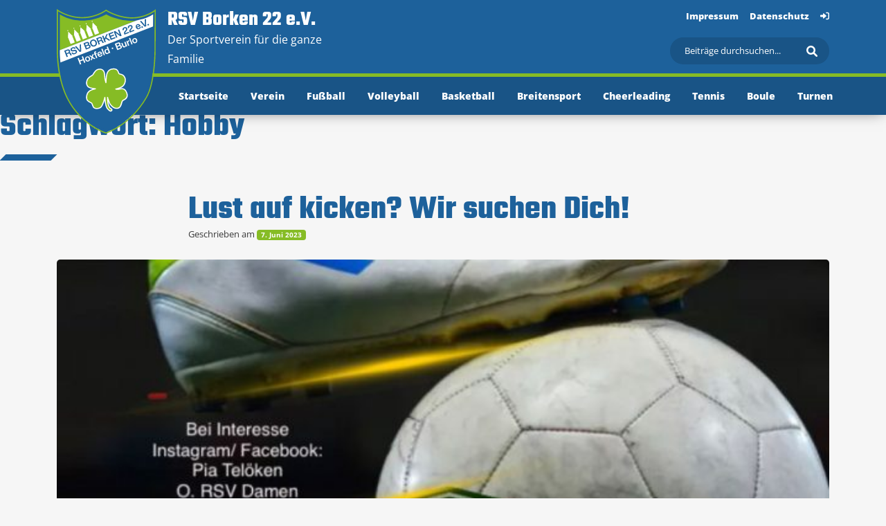

--- FILE ---
content_type: text/html; charset=UTF-8
request_url: https://rsv-borken.de/tag/hobby/
body_size: 13162
content:
<!doctype html>
<html lang="de">

<head>
	<meta charset="UTF-8">
	<meta name="viewport" content="width=device-width, initial-scale=1">
	<link rel="profile" href="https://gmpg.org/xfn/11">

	<link rel="apple-touch-icon" sizes="180x180" href="https://rsv-borken.de/wp-content/themes/theme/favicon/apple-touch-icon.png">
	<link rel="icon" type="image/png" sizes="32x32" href="https://rsv-borken.de/wp-content/themes/theme/favicon/favicon-32x32.png">
	<link rel="icon" type="image/png" sizes="16x16" href="https://rsv-borken.de/wp-content/themes/theme/favicon/favicon-16x16.png">
	<link rel="manifest" href="https://rsv-borken.de/wp-content/themes/theme/favicon/site.webmanifest">
	<link rel="mask-icon" href="https://rsv-borken.de/wp-content/themes/theme/favicon/safari-pinned-tab.svg" color="#5bbad5">
	<meta name="msapplication-TileColor" content="#2b5797">
	<meta name="theme-color" content="#ffffff">

	<title>Hobby &#8211; RSV Borken 22 e.V.</title>
<meta name='robots' content='max-image-preview:large' />
<link rel="alternate" type="application/rss+xml" title="RSV Borken 22 e.V. &raquo; Hobby Schlagwort-Feed" href="https://rsv-borken.de/tag/hobby/feed/" />
<style id='wp-img-auto-sizes-contain-inline-css'>
img:is([sizes=auto i],[sizes^="auto," i]){contain-intrinsic-size:3000px 1500px}
/*# sourceURL=wp-img-auto-sizes-contain-inline-css */
</style>
<link rel='stylesheet' id='sbsw_styles-css' href='https://rsv-borken.de/wp-content/plugins/social-wall/css/social-wall.min.css?ver=2.1' media='all' />
<link rel='stylesheet' id='sbi_styles-css' href='https://rsv-borken.de/wp-content/plugins/instagram-feed-pro/css/sbi-styles.min.css?ver=6.9.0' media='all' />
<style id='wp-emoji-styles-inline-css'>

	img.wp-smiley, img.emoji {
		display: inline !important;
		border: none !important;
		box-shadow: none !important;
		height: 1em !important;
		width: 1em !important;
		margin: 0 0.07em !important;
		vertical-align: -0.1em !important;
		background: none !important;
		padding: 0 !important;
	}
/*# sourceURL=wp-emoji-styles-inline-css */
</style>
<style id='wp-block-library-inline-css'>
:root{--wp-block-synced-color:#7a00df;--wp-block-synced-color--rgb:122,0,223;--wp-bound-block-color:var(--wp-block-synced-color);--wp-editor-canvas-background:#ddd;--wp-admin-theme-color:#007cba;--wp-admin-theme-color--rgb:0,124,186;--wp-admin-theme-color-darker-10:#006ba1;--wp-admin-theme-color-darker-10--rgb:0,107,160.5;--wp-admin-theme-color-darker-20:#005a87;--wp-admin-theme-color-darker-20--rgb:0,90,135;--wp-admin-border-width-focus:2px}@media (min-resolution:192dpi){:root{--wp-admin-border-width-focus:1.5px}}.wp-element-button{cursor:pointer}:root .has-very-light-gray-background-color{background-color:#eee}:root .has-very-dark-gray-background-color{background-color:#313131}:root .has-very-light-gray-color{color:#eee}:root .has-very-dark-gray-color{color:#313131}:root .has-vivid-green-cyan-to-vivid-cyan-blue-gradient-background{background:linear-gradient(135deg,#00d084,#0693e3)}:root .has-purple-crush-gradient-background{background:linear-gradient(135deg,#34e2e4,#4721fb 50%,#ab1dfe)}:root .has-hazy-dawn-gradient-background{background:linear-gradient(135deg,#faaca8,#dad0ec)}:root .has-subdued-olive-gradient-background{background:linear-gradient(135deg,#fafae1,#67a671)}:root .has-atomic-cream-gradient-background{background:linear-gradient(135deg,#fdd79a,#004a59)}:root .has-nightshade-gradient-background{background:linear-gradient(135deg,#330968,#31cdcf)}:root .has-midnight-gradient-background{background:linear-gradient(135deg,#020381,#2874fc)}:root{--wp--preset--font-size--normal:16px;--wp--preset--font-size--huge:42px}.has-regular-font-size{font-size:1em}.has-larger-font-size{font-size:2.625em}.has-normal-font-size{font-size:var(--wp--preset--font-size--normal)}.has-huge-font-size{font-size:var(--wp--preset--font-size--huge)}.has-text-align-center{text-align:center}.has-text-align-left{text-align:left}.has-text-align-right{text-align:right}.has-fit-text{white-space:nowrap!important}#end-resizable-editor-section{display:none}.aligncenter{clear:both}.items-justified-left{justify-content:flex-start}.items-justified-center{justify-content:center}.items-justified-right{justify-content:flex-end}.items-justified-space-between{justify-content:space-between}.screen-reader-text{border:0;clip-path:inset(50%);height:1px;margin:-1px;overflow:hidden;padding:0;position:absolute;width:1px;word-wrap:normal!important}.screen-reader-text:focus{background-color:#ddd;clip-path:none;color:#444;display:block;font-size:1em;height:auto;left:5px;line-height:normal;padding:15px 23px 14px;text-decoration:none;top:5px;width:auto;z-index:100000}html :where(.has-border-color){border-style:solid}html :where([style*=border-top-color]){border-top-style:solid}html :where([style*=border-right-color]){border-right-style:solid}html :where([style*=border-bottom-color]){border-bottom-style:solid}html :where([style*=border-left-color]){border-left-style:solid}html :where([style*=border-width]){border-style:solid}html :where([style*=border-top-width]){border-top-style:solid}html :where([style*=border-right-width]){border-right-style:solid}html :where([style*=border-bottom-width]){border-bottom-style:solid}html :where([style*=border-left-width]){border-left-style:solid}html :where(img[class*=wp-image-]){height:auto;max-width:100%}:where(figure){margin:0 0 1em}html :where(.is-position-sticky){--wp-admin--admin-bar--position-offset:var(--wp-admin--admin-bar--height,0px)}@media screen and (max-width:600px){html :where(.is-position-sticky){--wp-admin--admin-bar--position-offset:0px}}

/*# sourceURL=wp-block-library-inline-css */
</style><style id='wp-block-paragraph-inline-css'>
.is-small-text{font-size:.875em}.is-regular-text{font-size:1em}.is-large-text{font-size:2.25em}.is-larger-text{font-size:3em}.has-drop-cap:not(:focus):first-letter{float:left;font-size:8.4em;font-style:normal;font-weight:100;line-height:.68;margin:.05em .1em 0 0;text-transform:uppercase}body.rtl .has-drop-cap:not(:focus):first-letter{float:none;margin-left:.1em}p.has-drop-cap.has-background{overflow:hidden}:root :where(p.has-background){padding:1.25em 2.375em}:where(p.has-text-color:not(.has-link-color)) a{color:inherit}p.has-text-align-left[style*="writing-mode:vertical-lr"],p.has-text-align-right[style*="writing-mode:vertical-rl"]{rotate:180deg}
/*# sourceURL=https://rsv-borken.de/wp-includes/blocks/paragraph/style.min.css */
</style>
<style id='global-styles-inline-css'>
:root{--wp--preset--aspect-ratio--square: 1;--wp--preset--aspect-ratio--4-3: 4/3;--wp--preset--aspect-ratio--3-4: 3/4;--wp--preset--aspect-ratio--3-2: 3/2;--wp--preset--aspect-ratio--2-3: 2/3;--wp--preset--aspect-ratio--16-9: 16/9;--wp--preset--aspect-ratio--9-16: 9/16;--wp--preset--color--black: #000000;--wp--preset--color--cyan-bluish-gray: #abb8c3;--wp--preset--color--white: #ffffff;--wp--preset--color--pale-pink: #f78da7;--wp--preset--color--vivid-red: #cf2e2e;--wp--preset--color--luminous-vivid-orange: #ff6900;--wp--preset--color--luminous-vivid-amber: #fcb900;--wp--preset--color--light-green-cyan: #7bdcb5;--wp--preset--color--vivid-green-cyan: #00d084;--wp--preset--color--pale-cyan-blue: #8ed1fc;--wp--preset--color--vivid-cyan-blue: #0693e3;--wp--preset--color--vivid-purple: #9b51e0;--wp--preset--gradient--vivid-cyan-blue-to-vivid-purple: linear-gradient(135deg,rgb(6,147,227) 0%,rgb(155,81,224) 100%);--wp--preset--gradient--light-green-cyan-to-vivid-green-cyan: linear-gradient(135deg,rgb(122,220,180) 0%,rgb(0,208,130) 100%);--wp--preset--gradient--luminous-vivid-amber-to-luminous-vivid-orange: linear-gradient(135deg,rgb(252,185,0) 0%,rgb(255,105,0) 100%);--wp--preset--gradient--luminous-vivid-orange-to-vivid-red: linear-gradient(135deg,rgb(255,105,0) 0%,rgb(207,46,46) 100%);--wp--preset--gradient--very-light-gray-to-cyan-bluish-gray: linear-gradient(135deg,rgb(238,238,238) 0%,rgb(169,184,195) 100%);--wp--preset--gradient--cool-to-warm-spectrum: linear-gradient(135deg,rgb(74,234,220) 0%,rgb(151,120,209) 20%,rgb(207,42,186) 40%,rgb(238,44,130) 60%,rgb(251,105,98) 80%,rgb(254,248,76) 100%);--wp--preset--gradient--blush-light-purple: linear-gradient(135deg,rgb(255,206,236) 0%,rgb(152,150,240) 100%);--wp--preset--gradient--blush-bordeaux: linear-gradient(135deg,rgb(254,205,165) 0%,rgb(254,45,45) 50%,rgb(107,0,62) 100%);--wp--preset--gradient--luminous-dusk: linear-gradient(135deg,rgb(255,203,112) 0%,rgb(199,81,192) 50%,rgb(65,88,208) 100%);--wp--preset--gradient--pale-ocean: linear-gradient(135deg,rgb(255,245,203) 0%,rgb(182,227,212) 50%,rgb(51,167,181) 100%);--wp--preset--gradient--electric-grass: linear-gradient(135deg,rgb(202,248,128) 0%,rgb(113,206,126) 100%);--wp--preset--gradient--midnight: linear-gradient(135deg,rgb(2,3,129) 0%,rgb(40,116,252) 100%);--wp--preset--font-size--small: 13px;--wp--preset--font-size--medium: 20px;--wp--preset--font-size--large: 36px;--wp--preset--font-size--x-large: 42px;--wp--preset--spacing--20: 0.44rem;--wp--preset--spacing--30: 0.67rem;--wp--preset--spacing--40: 1rem;--wp--preset--spacing--50: 1.5rem;--wp--preset--spacing--60: 2.25rem;--wp--preset--spacing--70: 3.38rem;--wp--preset--spacing--80: 5.06rem;--wp--preset--shadow--natural: 6px 6px 9px rgba(0, 0, 0, 0.2);--wp--preset--shadow--deep: 12px 12px 50px rgba(0, 0, 0, 0.4);--wp--preset--shadow--sharp: 6px 6px 0px rgba(0, 0, 0, 0.2);--wp--preset--shadow--outlined: 6px 6px 0px -3px rgb(255, 255, 255), 6px 6px rgb(0, 0, 0);--wp--preset--shadow--crisp: 6px 6px 0px rgb(0, 0, 0);}:where(.is-layout-flex){gap: 0.5em;}:where(.is-layout-grid){gap: 0.5em;}body .is-layout-flex{display: flex;}.is-layout-flex{flex-wrap: wrap;align-items: center;}.is-layout-flex > :is(*, div){margin: 0;}body .is-layout-grid{display: grid;}.is-layout-grid > :is(*, div){margin: 0;}:where(.wp-block-columns.is-layout-flex){gap: 2em;}:where(.wp-block-columns.is-layout-grid){gap: 2em;}:where(.wp-block-post-template.is-layout-flex){gap: 1.25em;}:where(.wp-block-post-template.is-layout-grid){gap: 1.25em;}.has-black-color{color: var(--wp--preset--color--black) !important;}.has-cyan-bluish-gray-color{color: var(--wp--preset--color--cyan-bluish-gray) !important;}.has-white-color{color: var(--wp--preset--color--white) !important;}.has-pale-pink-color{color: var(--wp--preset--color--pale-pink) !important;}.has-vivid-red-color{color: var(--wp--preset--color--vivid-red) !important;}.has-luminous-vivid-orange-color{color: var(--wp--preset--color--luminous-vivid-orange) !important;}.has-luminous-vivid-amber-color{color: var(--wp--preset--color--luminous-vivid-amber) !important;}.has-light-green-cyan-color{color: var(--wp--preset--color--light-green-cyan) !important;}.has-vivid-green-cyan-color{color: var(--wp--preset--color--vivid-green-cyan) !important;}.has-pale-cyan-blue-color{color: var(--wp--preset--color--pale-cyan-blue) !important;}.has-vivid-cyan-blue-color{color: var(--wp--preset--color--vivid-cyan-blue) !important;}.has-vivid-purple-color{color: var(--wp--preset--color--vivid-purple) !important;}.has-black-background-color{background-color: var(--wp--preset--color--black) !important;}.has-cyan-bluish-gray-background-color{background-color: var(--wp--preset--color--cyan-bluish-gray) !important;}.has-white-background-color{background-color: var(--wp--preset--color--white) !important;}.has-pale-pink-background-color{background-color: var(--wp--preset--color--pale-pink) !important;}.has-vivid-red-background-color{background-color: var(--wp--preset--color--vivid-red) !important;}.has-luminous-vivid-orange-background-color{background-color: var(--wp--preset--color--luminous-vivid-orange) !important;}.has-luminous-vivid-amber-background-color{background-color: var(--wp--preset--color--luminous-vivid-amber) !important;}.has-light-green-cyan-background-color{background-color: var(--wp--preset--color--light-green-cyan) !important;}.has-vivid-green-cyan-background-color{background-color: var(--wp--preset--color--vivid-green-cyan) !important;}.has-pale-cyan-blue-background-color{background-color: var(--wp--preset--color--pale-cyan-blue) !important;}.has-vivid-cyan-blue-background-color{background-color: var(--wp--preset--color--vivid-cyan-blue) !important;}.has-vivid-purple-background-color{background-color: var(--wp--preset--color--vivid-purple) !important;}.has-black-border-color{border-color: var(--wp--preset--color--black) !important;}.has-cyan-bluish-gray-border-color{border-color: var(--wp--preset--color--cyan-bluish-gray) !important;}.has-white-border-color{border-color: var(--wp--preset--color--white) !important;}.has-pale-pink-border-color{border-color: var(--wp--preset--color--pale-pink) !important;}.has-vivid-red-border-color{border-color: var(--wp--preset--color--vivid-red) !important;}.has-luminous-vivid-orange-border-color{border-color: var(--wp--preset--color--luminous-vivid-orange) !important;}.has-luminous-vivid-amber-border-color{border-color: var(--wp--preset--color--luminous-vivid-amber) !important;}.has-light-green-cyan-border-color{border-color: var(--wp--preset--color--light-green-cyan) !important;}.has-vivid-green-cyan-border-color{border-color: var(--wp--preset--color--vivid-green-cyan) !important;}.has-pale-cyan-blue-border-color{border-color: var(--wp--preset--color--pale-cyan-blue) !important;}.has-vivid-cyan-blue-border-color{border-color: var(--wp--preset--color--vivid-cyan-blue) !important;}.has-vivid-purple-border-color{border-color: var(--wp--preset--color--vivid-purple) !important;}.has-vivid-cyan-blue-to-vivid-purple-gradient-background{background: var(--wp--preset--gradient--vivid-cyan-blue-to-vivid-purple) !important;}.has-light-green-cyan-to-vivid-green-cyan-gradient-background{background: var(--wp--preset--gradient--light-green-cyan-to-vivid-green-cyan) !important;}.has-luminous-vivid-amber-to-luminous-vivid-orange-gradient-background{background: var(--wp--preset--gradient--luminous-vivid-amber-to-luminous-vivid-orange) !important;}.has-luminous-vivid-orange-to-vivid-red-gradient-background{background: var(--wp--preset--gradient--luminous-vivid-orange-to-vivid-red) !important;}.has-very-light-gray-to-cyan-bluish-gray-gradient-background{background: var(--wp--preset--gradient--very-light-gray-to-cyan-bluish-gray) !important;}.has-cool-to-warm-spectrum-gradient-background{background: var(--wp--preset--gradient--cool-to-warm-spectrum) !important;}.has-blush-light-purple-gradient-background{background: var(--wp--preset--gradient--blush-light-purple) !important;}.has-blush-bordeaux-gradient-background{background: var(--wp--preset--gradient--blush-bordeaux) !important;}.has-luminous-dusk-gradient-background{background: var(--wp--preset--gradient--luminous-dusk) !important;}.has-pale-ocean-gradient-background{background: var(--wp--preset--gradient--pale-ocean) !important;}.has-electric-grass-gradient-background{background: var(--wp--preset--gradient--electric-grass) !important;}.has-midnight-gradient-background{background: var(--wp--preset--gradient--midnight) !important;}.has-small-font-size{font-size: var(--wp--preset--font-size--small) !important;}.has-medium-font-size{font-size: var(--wp--preset--font-size--medium) !important;}.has-large-font-size{font-size: var(--wp--preset--font-size--large) !important;}.has-x-large-font-size{font-size: var(--wp--preset--font-size--x-large) !important;}
/*# sourceURL=global-styles-inline-css */
</style>

<style id='classic-theme-styles-inline-css'>
/*! This file is auto-generated */
.wp-block-button__link{color:#fff;background-color:#32373c;border-radius:9999px;box-shadow:none;text-decoration:none;padding:calc(.667em + 2px) calc(1.333em + 2px);font-size:1.125em}.wp-block-file__button{background:#32373c;color:#fff;text-decoration:none}
/*# sourceURL=/wp-includes/css/classic-themes.min.css */
</style>
<link rel='stylesheet' id='cff-css' href='https://rsv-borken.de/wp-content/plugins/custom-facebook-feed-pro/assets/css/cff-style.min.css?ver=4.7.4' media='all' />
<link rel='stylesheet' id='rc-borken-hoxfeld-style-css' href='https://rsv-borken.de/wp-content/themes/theme/style.css?ver=1.0.1' media='all' />
<link rel='stylesheet' id='rc-borken-hoxfeld-fonts-css' href='https://rsv-borken.de/wp-content/themes/theme/dist/fonts.css?ver=1.0.1' media='all' />
<link rel='stylesheet' id='rc-borken-hoxfeld-custom-style-css' href='https://rsv-borken.de/wp-content/themes/theme/dist/style.css?ver=1.0.1' media='all' />
<link rel='stylesheet' id='rapidmail-widget-css-css' href='https://rsv-borken.de/wp-content/plugins/rapidmail-newsletter-software/css/widget.css?ver=6.9' media='all' />
<link rel='stylesheet' id='borlabs-cookie-custom-css' href='http://rsv-borken.de/wp-content/cache/borlabs-cookie/1/borlabs-cookie-1-de.css?ver=3.3.23-38' media='all' />
<script src="https://rsv-borken.de/wp-includes/js/jquery/jquery.min.js?ver=3.7.1" id="jquery-core-js"></script>
<script src="https://rsv-borken.de/wp-includes/js/jquery/jquery-migrate.min.js?ver=3.4.1" id="jquery-migrate-js"></script>
<script id="rapidmail-widget-js-js-extra">
var rmwidget = {"msg_an_error_occurred":"Es ist ein Fehler aufgetreten","msg_subscribe_success":"Vielen Dank f\u00fcr Ihre Anmeldung!","spinner_uri":"https://rsv-borken.de/wp-includes/images/wpspin_light.gif"};
//# sourceURL=rapidmail-widget-js-js-extra
</script>
<script src="https://rsv-borken.de/wp-content/plugins/rapidmail-newsletter-software/js/widget.js?ver=6.9" id="rapidmail-widget-js-js"></script>
<script data-no-optimize="1" data-no-minify="1" data-cfasync="false" src="http://rsv-borken.de/wp-content/cache/borlabs-cookie/1/borlabs-cookie-config-de.json.js?ver=3.3.23-41" id="borlabs-cookie-config-js"></script>
<link rel="https://api.w.org/" href="https://rsv-borken.de/wp-json/" /><link rel="alternate" title="JSON" type="application/json" href="https://rsv-borken.de/wp-json/wp/v2/tags/60" /><link rel="EditURI" type="application/rsd+xml" title="RSD" href="https://rsv-borken.de/xmlrpc.php?rsd" />
<meta name="generator" content="WordPress 6.9" />
<!-- Custom Facebook Feed JS vars -->
<script type="text/javascript">
var cffsiteurl = "https://rsv-borken.de/wp-content/plugins";
var cffajaxurl = "https://rsv-borken.de/wp-admin/admin-ajax.php";


var cfflinkhashtags = "false";
</script>
</head>


<body class="archive tag tag-hobby tag-60 wp-theme-theme">
		<div id="page" class="site">
		<header id="masthead" class="site-header">
			<div class="navigation-container d-flex flex-column">
				<div class="sub-navigation-container">
					<div class="container">
						<div class="d-flex justify-content-between">
							<a class="site-branding d-flex align-items-center" href="https://rsv-borken.de/" title="zur Startseite">
								<img src="https://rsv-borken.de/wp-content/themes/theme/images/logo.svg" alt="">
								<div>
									<span class="d-block" id="site-title">
										RSV Borken 22 e.V.										<small>Der Sportverein für die ganze Familie</small>
									</span>
								</div>
							</a>
							<div class="d-flex flex-column align-items-end">

								<div class="mb-auto"><ul id="menu-untermenue" class="nav"><li class="nav-item"><a class="nav-link" href="https://rsv-borken.de/impressum/">Impressum</a></li><li class="nav-item"><a class="nav-link" href="https://rsv-borken.de/datenschutz/">Datenschutz</a></li><li class="nav-item"><a class="nav-link" target="_blank" href="/wp-admin"><i class="fa-solid fa-right-to-bracket"></i></a></li></ul></div>
								<form method="get" action="https://rsv-borken.de/" class="d-none d-md-flex">
									<div class="position-relative">
										<input type="text" class="form-control" placeholder="Beiträge durchsuchen..." aria-label="Suchen" aria-describedby="search-submit" name="s" value="">
										<button class="btn btn-outline-secondary" type="submit" id="search-submit"><i class="fa-solid fa-magnifying-glass fa-xs"></i></button>
									</div>
								</form>
							</div>
						</div>
					</div>
				</div>

				<div class="main-navigation-container">
					<nav class="navbar navbar-expand-lg">
						<div class="container">

							<a id="mobile-logo" class="d-flex d-sm-none align-items-center" href="https://rsv-borken.de/" title="zur Startseite">
								<img src="https://rsv-borken.de/wp-content/themes/theme/images/logo.svg" alt="" width="35">
								<span class="d-block ms-2" id="site-title">
									RSV Borken 22 e.V.									<small>Der Sportverein für die ganze Familie</small>
								</span>
							</a>

							<button class="navbar-toggler collapsed ms-auto" type="button" data-bs-toggle="collapse" data-bs-target="#main-navigation" aria-expanded="false">
								<span class="navbar-toggler-icon">
									<i class="fa-solid fa-bars"></i>
									<i class="fa-solid fa-xmark d-none"></i>
								</span>
							</button>

							<div id="main-navigation" class="collapse navbar-collapse"><ul id="menu-hauptmenue" class="navbar-nav"><li class="nav-item"><a class="nav-link" href="https://rsv-borken.de/">Startseite</a></li><li class="nav-item dropdown"><span class="nav-link">Verein</span>
<span class="mobile-toggler"><i class="fa-solid fa-caret-down"></i></span><div class="collapse"><div class="dropdown-menu"><div class="container"><div class="row"><div class="col-lg-3"><ul class="dropdown-menu-list">
<li class="dropdown-item"><a class="dropdown-link" href="https://rsv-borken.de/verein/vorstand/">Hauptvorstand</a>
<ul class="dropdown-menu-list">
<li class="dropdown-item"><a class="dropdown-link" href="https://rsv-borken.de/verein/vereinssatzung-jugendschutzkonzept/">Vereinssatzung / Jugendschutzkonzept</a></li>
	</ul>
</li><li class="dropdown-item"><a class="dropdown-link" href="https://rsv-borken.de/verein/geschichte/">Geschichte</a></li><li class="dropdown-item"><a class="dropdown-link" href="https://rsv-borken.de/verein/mitgliedschaft/">Mitgliedschaft</a></li></ul></div><div class="col-lg-3"><ul class="dropdown-menu-list"><li class="dropdown-item"><a class="dropdown-link" href="https://rsv-borken.de/verein/sportstaetten/">Sportstätten</a></li><li class="dropdown-item"><a class="dropdown-link" href="https://rsv-borken.de/verein/ehrenamt/">Ehrenamt</a></li><li class="dropdown-item"><a class="dropdown-link" href="https://rsv-borken.fan12.de/">RSV Borken Fanshop Gesamtverein</a></li>
</ul></div></div></div></div></div>
</li><li class="nav-item dropdown"><a class="nav-link" href="https://rsv-borken.de/fussball/">Fußball</a>
<span class="mobile-toggler"><i class="fa-solid fa-caret-down"></i></span><div class="collapse"><div class="dropdown-menu"><div class="container"><div class="row"><div class="col-lg-3"><ul class="dropdown-menu-list">
<li class="dropdown-item"><a class="dropdown-link" href="https://rsv-borken.de/fussball/vorstand/">Vorstand</a></li><li class="dropdown-item"><a class="dropdown-link" href="https://rsv-borken.de/fussball/sportgelaende/">Sportgelände</a></li><li class="dropdown-item"><a class="dropdown-link" href="https://rsv-borken.de/fussball/vereinskollektion/">Fanshop + Vereinskollektion</a></li></ul></div><div class="col-lg-3"><ul class="dropdown-menu-list"><li class="dropdown-item"><span class="dropdown-link">Senioren</span>
<ul class="dropdown-menu-list">
<li class="dropdown-item"><a class="dropdown-link" href="https://rsv-borken.de/fussball/1-mannschaft/">1. Mannschaft</a></li><li class="dropdown-item"><a class="dropdown-link" href="https://rsv-borken.de/fussball/2-mannschaft/">2. Mannschaft</a></li><li class="dropdown-item"><a class="dropdown-link" href="https://rsv-borken.de/fussball/3-mannschaft/">3. Mannschaft</a></li><li class="dropdown-item"><a class="dropdown-link" href="https://rsv-borken.de/fussball/damen/">1. Damen</a></li><li class="dropdown-item"><a class="dropdown-link" href="https://rsv-borken.de/fussball/alte-herren/">Alte Herren</a></li>
	</ul>
</li></ul></div><div class="col-lg-3"><ul class="dropdown-menu-list"><li class="dropdown-item"><span class="dropdown-link">Jugend</span>
<ul class="dropdown-menu-list">
<li class="dropdown-item"><a class="dropdown-link" href="https://rsv-borken.de/fussball/philosophie/">Philosophie</a></li><li class="dropdown-item"><a class="dropdown-link" href="https://rsv-borken.de/fussball/a-jugend/">A-Jugend / U19</a></li><li class="dropdown-item"><a class="dropdown-link" href="https://rsv-borken.de/fussball/b-jugend/">B-Jugend / U17</a></li><li class="dropdown-item"><a class="dropdown-link" href="https://rsv-borken.de/fussball/c-jugend/">C-Jugend / U15</a></li><li class="dropdown-item"><a class="dropdown-link" href="https://rsv-borken.de/fussball/d-jugend/">D-Jugend / U13</a></li><li class="dropdown-item"><a class="dropdown-link" href="https://rsv-borken.de/fussball/e-jugend/">E-Jugend / U11</a></li><li class="dropdown-item"><a class="dropdown-link" href="https://rsv-borken.de/fussball/f-jugend/">F-Jugend / U9</a></li><li class="dropdown-item"><a class="dropdown-link" href="https://rsv-borken.de/fussball/minis/">G-Jugend / U7</a></li><li class="dropdown-item"><a class="dropdown-link" href="https://rsv-borken.de/fussball/u5-gemischt/">U5-Ballgewöhnung</a></li><li class="dropdown-item"><a class="dropdown-link" href="https://rsv-borken.de/fussball/u17-maedchen-2/">U17 Mädchen</a></li><li class="dropdown-item"><a class="dropdown-link" href="https://rsv-borken.de/fussball/u17-maedchen/">U15 Mädchen</a></li><li class="dropdown-item"><a class="dropdown-link" href="https://rsv-borken.de/fussball/u15-maedchen/">U13 Mädchen</a></li><li class="dropdown-item"><a class="dropdown-link" href="https://rsv-borken.de/fussball/u11-maedchen/">U11 Mädchen</a></li>
	</ul>
</li></ul></div><div class="col-lg-3"><ul class="dropdown-menu-list"><li class="dropdown-item"><a class="dropdown-link" href="https://rsv-borken.de/fussball/kunstrasen-projekt/">Kunstrasen-Projekt</a></li><li class="dropdown-item"><a class="dropdown-link" href="https://rsv-borken.de/fussball/schiedsrichter/">Schiedsrichter beim RSV</a></li><li class="dropdown-item"><a class="dropdown-link" href="https://rsv-borken.de/fussball/sponsoren/">Sponsoring</a></li>
</ul></div></div></div></div></div>
</li><li class="nav-item dropdown"><a class="nav-link" href="https://rsv-borken.de/volleyball/">Volleyball</a>
<span class="mobile-toggler"><i class="fa-solid fa-caret-down"></i></span><div class="collapse"><div class="dropdown-menu"><div class="container"><div class="row"><div class="col-lg-3"><ul class="dropdown-menu-list">
<li class="dropdown-item"><a class="dropdown-link" href="https://rsv-borken.de/volleyball/vorstand/">Vorstand</a></li><li class="dropdown-item"><a class="dropdown-link" href="https://rsv-borken.de/volleyball/unserer-trainer/">Unsere Trainer</a></li><li class="dropdown-item"><a class="dropdown-link" href="https://rsv-borken.de/volleyball/unserer-trainingshelfer/">Unsere Trainingshelfer</a></li><li class="dropdown-item"><a class="dropdown-link" href="https://rsv-borken.de/volleyball/sporthallen/">Sporthallen</a></li><li class="dropdown-item"><a class="dropdown-link" href="https://rsv-borken.de/volleyball/volleyball-akademie/">Volleyball Akademie</a></li><li class="dropdown-item"><a class="dropdown-link" href="https://rsv-borken.de/volleyball/philosophie/">Philosophie</a></li><li class="dropdown-item"><a class="dropdown-link" href="https://fossfour-teamwear.de/pages/rsv-borken">Volleyball Vereinsshop</a></li></ul></div><div class="col-lg-3"><ul class="dropdown-menu-list"><li class="dropdown-item"><span class="dropdown-link">Senioren</span>
<ul class="dropdown-menu-list">
<li class="dropdown-item"><a class="dropdown-link" href="https://www.skurios-volleys-borken.de/">Skurios Volleys</a></li><li class="dropdown-item"><a class="dropdown-link" href="https://rsv-borken.de/volleyball/senioren/2-mannschaft-regionalliga/">2. Mannschaft Regionalliga</a></li><li class="dropdown-item"><a class="dropdown-link" href="https://rsv-borken.de/volleyball/senioren/3-mannschaft-oberliga/">3. Mannschaft Verbandsliga</a></li><li class="dropdown-item"><a class="dropdown-link" href="https://rsv-borken.de/volleyball/senioren/4-mannschaft-verbandsliga/">4. Mannschaft Landesliga</a></li><li class="dropdown-item"><a class="dropdown-link" href="https://rsv-borken.de/volleyball/senioren/5-mannschaft-landesliga/">5. Mannschaft Bezirksliga</a></li><li class="dropdown-item"><a class="dropdown-link" href="https://rsv-borken.de/volleyball/senioren/7-mannschaft-bezirksklasse/">6. Mannschaft Bezirksklasse</a></li><li class="dropdown-item"><a class="dropdown-link" href="https://rsv-borken.de/volleyball/senioren/9-mannschaft-kreisliga/">7. Mannschaft Bezirksklasse</a></li><li class="dropdown-item"><a class="dropdown-link" href="https://rsv-borken.de/volleyball/senioren/8-mannschaft-kreisliga/">8. Mannschaft Kreisliga</a></li>
	</ul>
</li></ul></div><div class="col-lg-3"><ul class="dropdown-menu-list"><li class="dropdown-item"><a class="dropdown-link" href="https://rsv-borken.de/volleyball/westdeutsche-meisterschaft-u14-2026/">Westdeutsche Meisterschaft U14 2026</a></li><li class="dropdown-item"><span class="dropdown-link">Jugend</span>
<ul class="dropdown-menu-list">
<li class="dropdown-item"><a class="dropdown-link" href="https://rsv-borken.de/fussball/u13/">U13</a></li><li class="dropdown-item"><a class="dropdown-link" href="https://rsv-borken.de/volleyball/u14/">U14</a></li><li class="dropdown-item"><a class="dropdown-link" href="https://rsv-borken.de/volleyball/u16/">U16</a></li><li class="dropdown-item"><a class="dropdown-link" href="https://rsv-borken.de/volleyball/u18/">U18</a></li><li class="dropdown-item"><a class="dropdown-link" href="https://rsv-borken.de/volleyball/u20/">U20</a></li>
	</ul>
</li><li class="dropdown-item"><a class="dropdown-link" href="https://rsv-borken.de/volleyball/erfolge/">Erfolge</a></li><li class="dropdown-item"><a class="dropdown-link" href="https://rsv-borken.de/volleyball/schiedsrichter/">Schiedsrichter</a></li><li class="dropdown-item"><a class="dropdown-link" href="https://rsv-borken.de/volleyball/beach/">Beachanlage</a></li><li class="dropdown-item"><a class="dropdown-link" href="https://rsv-borken.de/volleyball/sponsoren/">Sponsoren</a></li>
</ul></div></div></div></div></div>
</li><li class="nav-item dropdown"><a class="nav-link" href="https://rsv-borken.de/basketball/">Basketball</a>
<span class="mobile-toggler"><i class="fa-solid fa-caret-down"></i></span><div class="collapse"><div class="dropdown-menu"><div class="container"><div class="row"><div class="col-lg-3"><ul class="dropdown-menu-list">
<li class="dropdown-item"><a class="dropdown-link" href="https://rsv-borken.de/basketball/vorstand/">Vorstand</a></li><li class="dropdown-item"><a class="dropdown-link" href="https://rsv-borken.de/basketball/foerderverein/">Förderverein</a></li><li class="dropdown-item"><a class="dropdown-link" href="https://rsv-borken.de/basketball/sporthallen/">Sporthallen</a></li></ul></div><div class="col-lg-3"><ul class="dropdown-menu-list"><li class="dropdown-item"><span class="dropdown-link">Senioren</span>
<ul class="dropdown-menu-list">
<li class="dropdown-item"><a class="dropdown-link" href="https://rsv-borken.de/basketball/1-mannschaft-herren/">1. Mannschaft Herren</a></li><li class="dropdown-item"><a class="dropdown-link" href="https://rsv-borken.de/basketball/2-mannschaft-herren/">2. Mannschaft Herren</a></li><li class="dropdown-item"><a class="dropdown-link" href="https://rsv-borken.de/basketball/1-mannschaft-damen/">1. Mannschaft Damen</a></li>
	</ul>
</li></ul></div><div class="col-lg-3"><ul class="dropdown-menu-list"><li class="dropdown-item"><a class="dropdown-link" href="https://rsv-borken.de/volleyball/westdeutsche-meisterschaft-u14-2026/">Westdeutsche Meisterschaft U14 2026</a></li><li class="dropdown-item"><span class="dropdown-link">Jugend</span>
<ul class="dropdown-menu-list">
<li class="dropdown-item"><a class="dropdown-link" href="https://rsv-borken.de/basketball/u18-maennlich/">U18 männlich</a></li><li class="dropdown-item"><a class="dropdown-link" href="https://rsv-borken.de/basketball/u18-weiblich/">U18 weiblich</a></li><li class="dropdown-item"><a class="dropdown-link" href="https://rsv-borken.de/basketball/u16-maennlich/">U16 männlich</a></li><li class="dropdown-item"><a class="dropdown-link" href="https://rsv-borken.de/basketball/u16-weiblich/">U16 weiblich</a></li><li class="dropdown-item"><a class="dropdown-link" href="https://rsv-borken.de/basketball/u14-3-offen-mix/">U14 offen – 1</a></li><li class="dropdown-item"><a class="dropdown-link" href="https://rsv-borken.de/basketball/u14-maennlich/">U14-offen 2</a></li><li class="dropdown-item"><a class="dropdown-link" href="https://rsv-borken.de/basketball/u10-offen/">U12 offen 1</a></li><li class="dropdown-item"><a class="dropdown-link" href="https://rsv-borken.de/basketball/u12-maennlich/">U12 offen – 2</a></li><li class="dropdown-item"><a class="dropdown-link" href="https://rsv-borken.de/basketball/u10-offen-2/">U10 offen</a></li><li class="dropdown-item"><a class="dropdown-link" href="https://rsv-borken.de/basketball/u8-offen/">U8 offen</a></li>
	</ul>
</li></ul></div><div class="col-lg-3"><ul class="dropdown-menu-list"><li class="dropdown-item"><a class="dropdown-link" href="https://rsv-borken.de/basketball/bildergalerien/">Bildergalerien</a></li><li class="dropdown-item"><a class="dropdown-link" href="https://rsv-borken.de/basketball/sponsoren/">Sponsoren</a></li>
</ul></div></div></div></div></div>
</li><li class="nav-item"><a class="nav-link" href="https://rsv-borken.de/gymnastik/">Breitensport</a></li><li class="nav-item"><a class="nav-link" href="https://rsv-borken.de/cheerleading/">Cheerleading</a></li><li class="nav-item"><a class="nav-link" href="https://rsv-borken.de/tennis/">Tennis</a></li><li class="nav-item"><a class="nav-link" href="https://rsv-borken.de/boule/">Boule</a></li><li class="nav-item dropdown"><a class="nav-link" href="https://rsv-borken.de/turnen/">Turnen</a>
<span class="mobile-toggler"><i class="fa-solid fa-caret-down"></i></span><div class="collapse"><div class="dropdown-menu"><div class="container"><div class="row"><div class="col-lg-3"><ul class="dropdown-menu-list">
<li class="dropdown-item"><a class="dropdown-link" href="https://rsv-borken.de/ruecken-gymnastik/">Rücken-Gymnastik</a></li><li class="dropdown-item"><a class="dropdown-link" href="https://rsv-borken.de/gymnastik-fuer-senioren/">Gymnastik für Senioren</a></li><li class="dropdown-item"><a class="dropdown-link" href="https://rsv-borken.de/gymnastik-fuer-frauen/">Gymnastik für Frauen</a></li><li class="dropdown-item"><a class="dropdown-link" href="https://rsv-borken.de/kinder-turnen/">Kinder-Turnen</a></li>
</ul></div></div></div></div></div>
</li></ul></div>
						</div>
					</nav>
				</div>
			</div>


			
		</header>

<main id="primary" class="site-main">

	
		<header class="page-header">
			<h1 class="page-title">Schlagwort: <span>Hobby</span></h1>		</header><!-- .page-header -->

	


<div class="container whitespace post-single">

    <div class="row">
        <div class="col-md-8 offset-md-2">
            <h1>Lust auf kicken? Wir suchen Dich!</h1>            <span class="post-meta">Geschrieben am <span class="badge text-bg-secondary">7. Juni 2023</span></span>
        </div>
    </div>

            <div class="row">
            <div class="col-12">
                <a href="https://rsv-borken.de/wp-content/uploads/2023/06/IMG-20230605-WA0002-626x1024.jpg">
                    <div class="background-image-container">
                        <div class="full-background post-image" style="background-image: url('https://rsv-borken.de/wp-content/uploads/2023/06/IMG-20230605-WA0002-626x1024.jpg');"></div>
                    </div>
                </a>
            </div>
        </div>
    
    <div class="col-md-8 offset-md-2 post-content">
        
<p><strong>Wir suchen weitere Spielerinnen für unsere 2. Damen-Mannschaft.</strong></p>



<p>Egal ob Profi oder Anfänger, jung oder alt. Du willst einfach Spaß im Team haben und dazu ein bisschen Fußball zocken? Dann melde dich, wir suchen noch Spielerinnen für unsere neue 2. Damen-Mannschaft.</p>



<p>Wie gesagt soll der Spaß im Vordergrund stehen, dazu gehört natürlich auch das gemütliche Bierchen nach dem Training 🙂</p>



<p>Es soll es ein Angebot für all diejenigen sein, die (aus beruflichen oder sonst. Gründen) nicht regelmäßig trainieren können oder wollen und einfach nur zum Spaß ein bisschen Fußball spielen wollen.</p>



<p>Melde dich bei Interesse bitte direkt bei Pia Telöken oder Annette Nienhaus (<a href="tel:01573-8462472">01573-8462472</a>)</p>

        <ul class="pagination justify-content-end">
            <li class="page-item">
                <a href="https://rsv-borken.de/tennis-vereinsmeisterschaften-2023/" rel="next">Tennis Vereinsmeisterschaften 2023 <i class="fa-solid fa-angle-right ms-2"></i></a>            </li>
        </ul>
    </div>

</div>

</main><!-- #main -->


<footer id="colophon" class="site-footer">
	<img id="footer-bg-before" src="https://rsv-borken.de/wp-content/themes/theme/images/footer-before.svg" alt="">
	<div class="site-info">
		<div class="container">
			<div class="row">
				<div class="order-4 order-lg-1 col-12 text-center text-lg-start">
					<a class="d-inline-block mb-3" href="https://rsv-borken.de/" title="zur Startseite"><img src="https://rsv-borken.de/wp-content/themes/theme/images/logo.svg" alt="RSV Borken 22 e.V. Logo" width="65"></a>
				</div>
				<div class="order-5 order-lg-2 col-12 col-lg-5 text-center text-lg-start">
					<h3>RSV Borken 22 e.V.</h3>
					<h4 class="mt-3">Standort Hoxfeld:</h4>
					<p>
						Pröbstinger Allee 7<br>
						46325 Borken-Hoxfeld
					</p>
					<h4 class="mt-3">Standort Burlo:</h4>
					<p>
						Vennebülten 3<br>
						46325 Borken-Burlo
					</p>
					<p>
						E-Mail: <a href="mailto:info@rsv-borken.de">info@rsv-borken.de</a>
					</p>
					<p>
						© 2026 RSV Borken e.V.
					</p>
					<p>
						<a href="#" data-bs-toggle="modal" data-bs-target="#social-media"><i class="fa-brands fa-facebook-f fa-xl"></i></a>
						<a href="#" data-bs-toggle="modal" data-bs-target="#social-media"><i class="fa-brands fa-instagram fa-xl ms-2"></i></a>
					</p>
				</div>
				<div class="mb-4 mb-lg-0 order-1 order-lg-3 col-sm-4 col-lg-2 text-center text-lg-start">
					<h3>Verein</h3>

					<div class="menu-footermenue-2-container"><ul id="menu-footermenue-2" class="nav flex-column"><li class="nav-item"><a class="nav-link" href="https://rsv-borken.de/verein/vorstand/">Hauptvorstand</a></li><li class="nav-item"><a class="nav-link" href="https://rsv-borken.de/verein/mitgliedschaft/">Mitgliedschaft</a></li><li class="nav-item"><a class="nav-link" href="https://rsv-borken.de/verein/geschichte/">Geschichte</a></li><li class="nav-item"><a class="nav-link" href="https://rsv-borken.de/verein/sportstaetten/">Sportstätten</a></li><li class="nav-item"><a class="nav-link" href="https://rsv-borken.de/verein/ehrenamt/">Ehrenamt</a></li></ul></div>
				</div>
				<div class="mb-4 mb-lg-0 order-2 order-lg-4 col-sm-4 col-lg-2 text-center text-lg-start">
					<h3>Sportangebote</h3>

					<div class="menu-footermenue-container"><ul id="menu-footermenue" class="nav flex-column"><li class="nav-item"><a class="nav-link" href="https://rsv-borken.de/fussball/">Fußball</a></li><li class="nav-item"><a class="nav-link" href="https://rsv-borken.de/volleyball/">Volleyball</a></li><li class="nav-item"><a class="nav-link" href="https://rsv-borken.de/basketball/">Basketball</a></li><li class="nav-item"><a class="nav-link" href="https://rsv-borken.de/gymnastik/">Breitensport</a></li><li class="nav-item"><a class="nav-link" href="https://rsv-borken.de/cheerleading/">Cheerleading</a></li><li class="nav-item"><a class="nav-link" href="https://rsv-borken.de/tennis/">Tennis</a></li><li class="nav-item"><a class="nav-link" href="https://rsv-borken.de/turnen/">Turnen</a></li></ul></div>
				</div>
				<div class="mb-5 mb-lg-0 order-3 order-lg-5 col-sm-4 col-lg-2 text-center text-lg-start">
					<h3>Rechtliches</h3>

					<div class="menu-footermenue-rechtliches-container"><ul id="menu-footermenue-rechtliches" class="nav flex-column"><li class="nav-item"><a class="nav-link" href="https://rsv-borken.de/impressum/">Impressum</a></li><li class="nav-item"><a class="nav-link" href="https://rsv-borken.de/datenschutz/">Datenschutz</a></li></ul></div>
				</div>
			</div>
		</div>
	</div>
	<div class="sub-footer text-center py-4">
		<div class="d-flex justify-content-between container">
			<div>Entwicklung und Realisierung von <a class="p-0" href="https://mergelsberg.media" title="Webseite öffnen">Mergelsberg Media
					<img class="ms-1" src="https://rsv-borken.de/wp-content/themes/theme/images/mergelsberg-media-logo-white.svg" alt="Mergelsberg Media Logo" width="20">
				</a>
			</div>
			<a href="#page" class="ms-4">
				<i class="fa-solid fa-angle-up fa-xl"></i>
			</a>
		</div>
		</a>
	</div>
</footer>
</div>

<div class="modal fade" id="social-media" tabindex="-1" aria-labelledby="social-media" aria-hidden="true">
	<div class="modal-dialog modal-dialog-centered modal-lg">
		<div class="modal-content">
			<div class="modal-header">
				<h1 class="modal-title" id="social-media">Social-Media Kanäle</h1>
				<button type="button" class="btn-close" data-bs-dismiss="modal" aria-label="Close"></button>
			</div>
			<div class="modal-body">

				
															<h2>Fußball</h2>
																					
								<a href="https://www.facebook.com/rsvborken">
									<div class="d-inline-flex align-items-center social-button">
										<i class="fa-brands fa-facebook-f fa-xl me-3"></i>
										<div class="d-flex flex-column">
											<h3>RSV Borken Fussball</h3>
											<small>@rsvborken</small>
										</div>
									</div>
								</a>

													

																					
								<a href="https://www.instagram.com/rsvborken/">
									<div class="d-inline-flex align-items-center social-button">
										<i class="fa-brands fa-instagram fa-xl me-3"></i>
										<div class="d-flex flex-column">
											<h3>RSV Borken Fußball</h3>
											<small>@rsvborken</small>
										</div>
									</div>
								</a>

															
								<a href="https://www.instagram.com/rsv_damen">
									<div class="d-inline-flex align-items-center social-button">
										<i class="fa-brands fa-instagram fa-xl me-3"></i>
										<div class="d-flex flex-column">
											<h3>HoxGirls</h3>
											<small>@rsv_damen</small>
										</div>
									</div>
								</a>

													
											<h2>Basketball</h2>
																					
								<a href="https://www.facebook.com/RCBHBasketball ">
									<div class="d-inline-flex align-items-center social-button">
										<i class="fa-brands fa-facebook-f fa-xl me-3"></i>
										<div class="d-flex flex-column">
											<h3>RSV Borken - Basketball</h3>
											<small>@rsvborkenbasketball</small>
										</div>
									</div>
								</a>

													

																					
								<a href="https://www.instagram.com/rsvborkenbasketball/">
									<div class="d-inline-flex align-items-center social-button">
										<i class="fa-brands fa-instagram fa-xl me-3"></i>
										<div class="d-flex flex-column">
											<h3>RSV Borken Basketball</h3>
											<small>@rsvborkenbasketball</small>
										</div>
									</div>
								</a>

													
											<h2>Volleyball</h2>
																					
								<a href="https://www.facebook.com/RSVBorkenVolleyball">
									<div class="d-inline-flex align-items-center social-button">
										<i class="fa-brands fa-facebook-f fa-xl me-3"></i>
										<div class="d-flex flex-column">
											<h3>RSV Borken Volleyball</h3>
											<small>@RSVBorkenVolleyball</small>
										</div>
									</div>
								</a>

															
								<a href="https://www.facebook.com/people/Skurios-Volleys-Borken/100063641978900/">
									<div class="d-inline-flex align-items-center social-button">
										<i class="fa-brands fa-facebook-f fa-xl me-3"></i>
										<div class="d-flex flex-column">
											<h3>Skurios Volleys Borken</h3>
											<small>@skurios_volleys_borken</small>
										</div>
									</div>
								</a>

													

																					
								<a href="https://www.instagram.com/rsvborken_volleyball/">
									<div class="d-inline-flex align-items-center social-button">
										<i class="fa-brands fa-instagram fa-xl me-3"></i>
										<div class="d-flex flex-column">
											<h3>RSV Borken Volleyball</h3>
											<small>@rsvborken_volleyball</small>
										</div>
									</div>
								</a>

															
								<a href="https://www.instagram.com/skurios_volleys_borken">
									<div class="d-inline-flex align-items-center social-button">
										<i class="fa-brands fa-instagram fa-xl me-3"></i>
										<div class="d-flex flex-column">
											<h3>Skurios Volleys Borken</h3>
											<small>@skurios_volleys_borken</small>
										</div>
									</div>
								</a>

													
											<h2>Cheerleading</h2>
																					
								<a href="https://www.facebook.com/blackwidowscheerleader">
									<div class="d-inline-flex align-items-center social-button">
										<i class="fa-brands fa-facebook-f fa-xl me-3"></i>
										<div class="d-flex flex-column">
											<h3>Black Widows Cheerleader</h3>
											<small>@blackwidowscheerleader</small>
										</div>
									</div>
								</a>

													

																					
								<a href="https://www.instagram.com/blackwidowscheerleader">
									<div class="d-inline-flex align-items-center social-button">
										<i class="fa-brands fa-instagram fa-xl me-3"></i>
										<div class="d-flex flex-column">
											<h3>Borken Black Widows</h3>
											<small>@blackwidowscheerleader</small>
										</div>
									</div>
								</a>

													
									
			</div>
		</div>
	</div>
</div>

<script type="speculationrules">
{"prefetch":[{"source":"document","where":{"and":[{"href_matches":"/*"},{"not":{"href_matches":["/wp-*.php","/wp-admin/*","/wp-content/uploads/*","/wp-content/*","/wp-content/plugins/*","/wp-content/themes/theme/*","/*\\?(.+)"]}},{"not":{"selector_matches":"a[rel~=\"nofollow\"]"}},{"not":{"selector_matches":".no-prefetch, .no-prefetch a"}}]},"eagerness":"conservative"}]}
</script>
<!-- Social Wall JS -->
<script type="text/javascript">

</script>
<script type="importmap" id="wp-importmap">
{"imports":{"borlabs-cookie-core":"https://rsv-borken.de/wp-content/plugins/borlabs-cookie/assets/javascript/borlabs-cookie.min.js?ver=3.3.23"}}
</script>
<script type="module" src="https://rsv-borken.de/wp-content/plugins/borlabs-cookie/assets/javascript/borlabs-cookie.min.js?ver=3.3.23" id="borlabs-cookie-core-js-module" data-cfasync="false" data-no-minify="1" data-no-optimize="1"></script>
<script type="module" src="https://rsv-borken.de/wp-content/plugins/borlabs-cookie/assets/javascript/borlabs-cookie-legacy-backward-compatibility.min.js?ver=3.3.23" id="borlabs-cookie-legacy-backward-compatibility-js-module"></script>
<!--googleoff: all--><div data-nosnippet data-borlabs-cookie-consent-required='true' id='BorlabsCookieBox'></div><div id='BorlabsCookieWidget' class='brlbs-cmpnt-container'></div><!--googleon: all--><!-- Custom Feeds for Instagram JS -->
<script type="text/javascript">
var sbiajaxurl = "https://rsv-borken.de/wp-admin/admin-ajax.php";

</script>
<script id="sbsw_scripts-js-extra">
var sbswOptions = {"adminAjaxUrl":"https://rsv-borken.de/wp-admin/admin-ajax.php","lightboxPlaceholder":"https://rsv-borken.de/wp-content/plugins/social-wall/img/lightbox-placeholder.png","placeholder":"https://rsv-borken.de/wp-content/plugins/social-wall/img/placeholder.png","cffResizeUrl":"http://rsv-borken.de/wp-content/uploads/sb-facebook-feed-images/","sbiResizeUrl":"https://rsv-borken.de/wp-content/uploads/sb-instagram-feed-images/"};
var sbswOptions = {"adminAjaxUrl":"https://rsv-borken.de/wp-admin/admin-ajax.php","lightboxPlaceholder":"https://rsv-borken.de/wp-content/plugins/social-wall/img/lightbox-placeholder.png","placeholder":"https://rsv-borken.de/wp-content/plugins/social-wall/img/placeholder.png","cffResizeUrl":"http://rsv-borken.de/wp-content/uploads/sb-facebook-feed-images/","sbiResizeUrl":"https://rsv-borken.de/wp-content/uploads/sb-instagram-feed-images/"};
//# sourceURL=sbsw_scripts-js-extra
</script>
<script src="https://rsv-borken.de/wp-content/plugins/social-wall/js/social-wall.min.js?ver=2.1" id="sbsw_scripts-js"></script>
<script id="cffscripts-js-extra">
var cffOptions = {"placeholder":"https://rsv-borken.de/wp-content/plugins/custom-facebook-feed-pro/assets/img/placeholder.png","resized_url":"http://rsv-borken.de/wp-content/uploads/sb-facebook-feed-images/","nonce":"f0a52d530b"};
//# sourceURL=cffscripts-js-extra
</script>
<script data-borlabs-cookie-script-blocker-handle="cffscripts" data-borlabs-cookie-script-blocker-id="facebook-sb-feed" type='text/template' data-borlabs-cookie-script-blocker-src="https://rsv-borken.de/wp-content/plugins/custom-facebook-feed-pro/assets/js/cff-scripts.min.js?ver=4.7.4" id="cffscripts-js"></script><script src="https://rsv-borken.de/wp-content/themes/theme/dist/app.js?ver=1.0.1" id="rc-borken-hoxfeld-script-js"></script>
<script id="wp-emoji-settings" type="application/json">
{"baseUrl":"https://s.w.org/images/core/emoji/17.0.2/72x72/","ext":".png","svgUrl":"https://s.w.org/images/core/emoji/17.0.2/svg/","svgExt":".svg","source":{"concatemoji":"https://rsv-borken.de/wp-includes/js/wp-emoji-release.min.js?ver=6.9"}}
</script>
<script type="module">
/*! This file is auto-generated */
const a=JSON.parse(document.getElementById("wp-emoji-settings").textContent),o=(window._wpemojiSettings=a,"wpEmojiSettingsSupports"),s=["flag","emoji"];function i(e){try{var t={supportTests:e,timestamp:(new Date).valueOf()};sessionStorage.setItem(o,JSON.stringify(t))}catch(e){}}function c(e,t,n){e.clearRect(0,0,e.canvas.width,e.canvas.height),e.fillText(t,0,0);t=new Uint32Array(e.getImageData(0,0,e.canvas.width,e.canvas.height).data);e.clearRect(0,0,e.canvas.width,e.canvas.height),e.fillText(n,0,0);const a=new Uint32Array(e.getImageData(0,0,e.canvas.width,e.canvas.height).data);return t.every((e,t)=>e===a[t])}function p(e,t){e.clearRect(0,0,e.canvas.width,e.canvas.height),e.fillText(t,0,0);var n=e.getImageData(16,16,1,1);for(let e=0;e<n.data.length;e++)if(0!==n.data[e])return!1;return!0}function u(e,t,n,a){switch(t){case"flag":return n(e,"\ud83c\udff3\ufe0f\u200d\u26a7\ufe0f","\ud83c\udff3\ufe0f\u200b\u26a7\ufe0f")?!1:!n(e,"\ud83c\udde8\ud83c\uddf6","\ud83c\udde8\u200b\ud83c\uddf6")&&!n(e,"\ud83c\udff4\udb40\udc67\udb40\udc62\udb40\udc65\udb40\udc6e\udb40\udc67\udb40\udc7f","\ud83c\udff4\u200b\udb40\udc67\u200b\udb40\udc62\u200b\udb40\udc65\u200b\udb40\udc6e\u200b\udb40\udc67\u200b\udb40\udc7f");case"emoji":return!a(e,"\ud83e\u1fac8")}return!1}function f(e,t,n,a){let r;const o=(r="undefined"!=typeof WorkerGlobalScope&&self instanceof WorkerGlobalScope?new OffscreenCanvas(300,150):document.createElement("canvas")).getContext("2d",{willReadFrequently:!0}),s=(o.textBaseline="top",o.font="600 32px Arial",{});return e.forEach(e=>{s[e]=t(o,e,n,a)}),s}function r(e){var t=document.createElement("script");t.src=e,t.defer=!0,document.head.appendChild(t)}a.supports={everything:!0,everythingExceptFlag:!0},new Promise(t=>{let n=function(){try{var e=JSON.parse(sessionStorage.getItem(o));if("object"==typeof e&&"number"==typeof e.timestamp&&(new Date).valueOf()<e.timestamp+604800&&"object"==typeof e.supportTests)return e.supportTests}catch(e){}return null}();if(!n){if("undefined"!=typeof Worker&&"undefined"!=typeof OffscreenCanvas&&"undefined"!=typeof URL&&URL.createObjectURL&&"undefined"!=typeof Blob)try{var e="postMessage("+f.toString()+"("+[JSON.stringify(s),u.toString(),c.toString(),p.toString()].join(",")+"));",a=new Blob([e],{type:"text/javascript"});const r=new Worker(URL.createObjectURL(a),{name:"wpTestEmojiSupports"});return void(r.onmessage=e=>{i(n=e.data),r.terminate(),t(n)})}catch(e){}i(n=f(s,u,c,p))}t(n)}).then(e=>{for(const n in e)a.supports[n]=e[n],a.supports.everything=a.supports.everything&&a.supports[n],"flag"!==n&&(a.supports.everythingExceptFlag=a.supports.everythingExceptFlag&&a.supports[n]);var t;a.supports.everythingExceptFlag=a.supports.everythingExceptFlag&&!a.supports.flag,a.supports.everything||((t=a.source||{}).concatemoji?r(t.concatemoji):t.wpemoji&&t.twemoji&&(r(t.twemoji),r(t.wpemoji)))});
//# sourceURL=https://rsv-borken.de/wp-includes/js/wp-emoji-loader.min.js
</script>
<template id="brlbs-cmpnt-cb-template-facebook-content-blocker">
 <div class="brlbs-cmpnt-container brlbs-cmpnt-content-blocker brlbs-cmpnt-with-individual-styles" data-borlabs-cookie-content-blocker-id="facebook-content-blocker" data-borlabs-cookie-content=""><div class="brlbs-cmpnt-cb-preset-b brlbs-cmpnt-cb-facebook"> <div class="brlbs-cmpnt-cb-thumbnail" style="background-image: url('http://rsv-borken.de/wp-content/uploads/borlabs-cookie/1/cb-facebook-main.png')"></div> <div class="brlbs-cmpnt-cb-main"> <div class="brlbs-cmpnt-cb-content"> <p class="brlbs-cmpnt-cb-description">Sie sehen gerade einen Platzhalterinhalt von <strong>Facebook</strong>. Um auf den eigentlichen Inhalt zuzugreifen, klicken Sie auf die Schaltfläche unten. Bitte beachten Sie, dass dabei Daten an Drittanbieter weitergegeben werden.</p> <a class="brlbs-cmpnt-cb-provider-toggle" href="#" data-borlabs-cookie-show-provider-information role="button">Mehr Informationen</a> </div> <div class="brlbs-cmpnt-cb-buttons"> <a class="brlbs-cmpnt-cb-btn" href="#" data-borlabs-cookie-unblock role="button">Inhalt entsperren</a> <a class="brlbs-cmpnt-cb-btn" href="#" data-borlabs-cookie-accept-service role="button" style="display: inherit">Erforderlichen Service akzeptieren und Inhalte entsperren</a> </div> </div> </div></div>
</template>
<script>
(function() {
        const template = document.querySelector("#brlbs-cmpnt-cb-template-facebook-content-blocker");
        const divsToInsertBlocker = document.querySelectorAll('div.fb-video[data-href*="//www.facebook.com/"], div.fb-post[data-href*="//www.facebook.com/"]');
        for (const div of divsToInsertBlocker) {
            const blocked = template.content.cloneNode(true).querySelector('.brlbs-cmpnt-container');
            blocked.dataset.borlabsCookieContent = btoa(unescape(encodeURIComponent(div.outerHTML)));
            div.replaceWith(blocked);
        }
})()
</script><template id="brlbs-cmpnt-cb-template-instagram">
 <div class="brlbs-cmpnt-container brlbs-cmpnt-content-blocker brlbs-cmpnt-with-individual-styles" data-borlabs-cookie-content-blocker-id="instagram" data-borlabs-cookie-content=""><div class="brlbs-cmpnt-cb-preset-b brlbs-cmpnt-cb-instagram"> <div class="brlbs-cmpnt-cb-thumbnail" style="background-image: url('http://rsv-borken.de/wp-content/uploads/borlabs-cookie/1/cb-instagram-main.png')"></div> <div class="brlbs-cmpnt-cb-main"> <div class="brlbs-cmpnt-cb-content"> <p class="brlbs-cmpnt-cb-description">Sie sehen gerade einen Platzhalterinhalt von <strong>Instagram</strong>. Um auf den eigentlichen Inhalt zuzugreifen, klicken Sie auf die Schaltfläche unten. Bitte beachten Sie, dass dabei Daten an Drittanbieter weitergegeben werden.</p> <a class="brlbs-cmpnt-cb-provider-toggle" href="#" data-borlabs-cookie-show-provider-information role="button">Mehr Informationen</a> </div> <div class="brlbs-cmpnt-cb-buttons"> <a class="brlbs-cmpnt-cb-btn" href="#" data-borlabs-cookie-unblock role="button">Inhalt entsperren</a> <a class="brlbs-cmpnt-cb-btn" href="#" data-borlabs-cookie-accept-service role="button" style="display: inherit">Erforderlichen Service akzeptieren und Inhalte entsperren</a> </div> </div> </div></div>
</template>
<script>
(function() {
    const template = document.querySelector("#brlbs-cmpnt-cb-template-instagram");
    const divsToInsertBlocker = document.querySelectorAll('blockquote.instagram-media[data-instgrm-permalink*="instagram.com/"],blockquote.instagram-media[data-instgrm-version]');
    for (const div of divsToInsertBlocker) {
        const blocked = template.content.cloneNode(true).querySelector('.brlbs-cmpnt-container');
        blocked.dataset.borlabsCookieContent = btoa(unescape(encodeURIComponent(div.outerHTML)));
        div.replaceWith(blocked);
    }
})()
</script><template id="brlbs-cmpnt-cb-template-instagram-sb-feed">
 <div class="brlbs-cmpnt-container brlbs-cmpnt-content-blocker brlbs-cmpnt-with-individual-styles" data-borlabs-cookie-content-blocker-id="instagram-sb-feed" data-borlabs-cookie-content=""><div class="brlbs-cmpnt-cb-preset-b brlbs-cmpnt-cb-sb-instagram"> <div class="brlbs-cmpnt-cb-thumbnail" style="background-image: url('http://rsv-borken.de/wp-content/uploads/borlabs-cookie/1/cb-instagram-(1)-main.png')"></div> <div class="brlbs-cmpnt-cb-main"> <div class="brlbs-cmpnt-cb-content"> <p class="brlbs-cmpnt-cb-description">Sie sehen gerade einen Platzhalterinhalt von <strong>Instagram</strong>. Um auf den eigentlichen Inhalt zuzugreifen, klicken Sie auf die Schaltfläche unten. Bitte beachten Sie, dass dabei Daten an Drittanbieter weitergegeben werden.</p> <a class="brlbs-cmpnt-cb-provider-toggle" href="#" data-borlabs-cookie-show-provider-information role="button">Mehr Informationen</a> </div> <div class="brlbs-cmpnt-cb-buttons"> <a class="brlbs-cmpnt-cb-btn" href="#" data-borlabs-cookie-unblock role="button">Inhalt entsperren</a> <a class="brlbs-cmpnt-cb-btn" href="#" data-borlabs-cookie-accept-service role="button" style="display: inherit">Erforderlichen Service akzeptieren und Inhalte entsperren</a> </div> </div> </div></div>
</template>
<script>
(function() {
    const template = document.querySelector("#brlbs-cmpnt-cb-template-instagram-sb-feed");
    const divsToInsertBlocker = document.querySelectorAll('.sbi');
    for (const div of divsToInsertBlocker) {
        const cb = template.content.cloneNode(true).querySelector('.brlbs-cmpnt-container');
        cb.dataset.borlabsCookieContent = btoa(unescape(encodeURIComponent(div.outerHTML)));
        div.replaceWith(cb);
    }
})()
</script><template id="brlbs-cmpnt-cb-template-x-alias-twitter-content-blocker">
 <div class="brlbs-cmpnt-container brlbs-cmpnt-content-blocker brlbs-cmpnt-with-individual-styles" data-borlabs-cookie-content-blocker-id="x-alias-twitter-content-blocker" data-borlabs-cookie-content=""><div class="brlbs-cmpnt-cb-preset-b brlbs-cmpnt-cb-x"> <div class="brlbs-cmpnt-cb-thumbnail" style="background-image: url('http://rsv-borken.de/wp-content/uploads/borlabs-cookie/1/cb-twitter-main.png')"></div> <div class="brlbs-cmpnt-cb-main"> <div class="brlbs-cmpnt-cb-content"> <p class="brlbs-cmpnt-cb-description">Sie sehen gerade einen Platzhalterinhalt von <strong>X</strong>. Um auf den eigentlichen Inhalt zuzugreifen, klicken Sie auf die Schaltfläche unten. Bitte beachten Sie, dass dabei Daten an Drittanbieter weitergegeben werden.</p> <a class="brlbs-cmpnt-cb-provider-toggle" href="#" data-borlabs-cookie-show-provider-information role="button">Mehr Informationen</a> </div> <div class="brlbs-cmpnt-cb-buttons"> <a class="brlbs-cmpnt-cb-btn" href="#" data-borlabs-cookie-unblock role="button">Inhalt entsperren</a> <a class="brlbs-cmpnt-cb-btn" href="#" data-borlabs-cookie-accept-service role="button" style="display: inherit">Erforderlichen Service akzeptieren und Inhalte entsperren</a> </div> </div> </div></div>
</template>
<script>
(function() {
        const template = document.querySelector("#brlbs-cmpnt-cb-template-x-alias-twitter-content-blocker");
        const divsToInsertBlocker = document.querySelectorAll('blockquote.twitter-tweet,blockquote.twitter-video');
        for (const div of divsToInsertBlocker) {
            const blocked = template.content.cloneNode(true).querySelector('.brlbs-cmpnt-container');
            blocked.dataset.borlabsCookieContent = btoa(unescape(encodeURIComponent(div.outerHTML)));
            div.replaceWith(blocked);
        }
})()
</script>
</body>

</html>


--- FILE ---
content_type: text/css
request_url: https://rsv-borken.de/wp-content/themes/theme/style.css?ver=1.0.1
body_size: 700
content:
/*!
Theme Name: RSV Borken 22 e.V. WordPress Theme
Theme URI: http://underscores.me/
Author: Robin Gillitzer
Author URI: https://mergelsberg.media
Description: RSV Borken 22 e.V. WordPress Theme
Version: 1.0.0
Tested up to: 5.4
Requires PHP: 5.6
License: GNU General Public License v2 or later
License URI: LICENSE
Text Domain: rc-borken-hoxfeld

This theme, like WordPress, is licensed under the GPL.
Use it to make something cool, have fun, and share what you've learned.

rc-borken-hoxfeld is based on Underscores https://underscores.me/, (C) 2012-2020 Automattic, Inc.
Underscores is distributed under the terms of the GNU GPL v2 or later.

Normalizing styles have been helped along thanks to the fine work of
Nicolas Gallagher and Jonathan Neal https://necolas.github.io/normalize.css/
*/


--- FILE ---
content_type: text/css
request_url: https://rsv-borken.de/wp-content/themes/theme/dist/fonts.css?ver=1.0.1
body_size: 7900
content:
/* open-sans-300 - latin */
@font-face {
    font-family: 'Open Sans';
    font-style: normal;
    font-weight: 300;
    src: url('../fonts/open-sans-v29-latin-300.eot');
    /* IE9 Compat Modes */
    src: local(''),
        url('../fonts/open-sans-v29-latin-300.eot?#iefix') format('embedded-opentype'),
        /* IE6-IE8 */
        url('../fonts/open-sans-v29-latin-300.woff2') format('woff2'),
        /* Super Modern Browsers */
        url('../fonts/open-sans-v29-latin-300.woff') format('woff'),
        /* Modern Browsers */
        url('../fonts/open-sans-v29-latin-300.ttf') format('truetype'),
        /* Safari, Android, iOS */
        url('../fonts/open-sans-v29-latin-300.svg#OpenSans') format('svg');
    /* Legacy iOS */
}

/* open-sans-regular - latin */
@font-face {
    font-family: 'Open Sans';
    font-style: normal;
    font-weight: 400;
    src: url('../fonts/open-sans-v29-latin-regular.eot');
    /* IE9 Compat Modes */
    src: local(''),
        url('../fonts/open-sans-v29-latin-regular.eot?#iefix') format('embedded-opentype'),
        /* IE6-IE8 */
        url('../fonts/open-sans-v29-latin-regular.woff2') format('woff2'),
        /* Super Modern Browsers */
        url('../fonts/open-sans-v29-latin-regular.woff') format('woff'),
        /* Modern Browsers */
        url('../fonts/open-sans-v29-latin-regular.ttf') format('truetype'),
        /* Safari, Android, iOS */
        url('../fonts/open-sans-v29-latin-regular.svg#OpenSans') format('svg');
    /* Legacy iOS */
}

/* open-sans-500 - latin */
@font-face {
    font-family: 'Open Sans';
    font-style: normal;
    font-weight: 500;
    src: url('../fonts/open-sans-v29-latin-500.eot');
    /* IE9 Compat Modes */
    src: local(''),
        url('../fonts/open-sans-v29-latin-500.eot?#iefix') format('embedded-opentype'),
        /* IE6-IE8 */
        url('../fonts/open-sans-v29-latin-500.woff2') format('woff2'),
        /* Super Modern Browsers */
        url('../fonts/open-sans-v29-latin-500.woff') format('woff'),
        /* Modern Browsers */
        url('../fonts/open-sans-v29-latin-500.ttf') format('truetype'),
        /* Safari, Android, iOS */
        url('../fonts/open-sans-v29-latin-500.svg#OpenSans') format('svg');
    /* Legacy iOS */
}

/* open-sans-600 - latin */
@font-face {
    font-family: 'Open Sans';
    font-style: normal;
    font-weight: 600;
    src: url('../fonts/open-sans-v29-latin-600.eot');
    /* IE9 Compat Modes */
    src: local(''),
        url('../fonts/open-sans-v29-latin-600.eot?#iefix') format('embedded-opentype'),
        /* IE6-IE8 */
        url('../fonts/open-sans-v29-latin-600.woff2') format('woff2'),
        /* Super Modern Browsers */
        url('../fonts/open-sans-v29-latin-600.woff') format('woff'),
        /* Modern Browsers */
        url('../fonts/open-sans-v29-latin-600.ttf') format('truetype'),
        /* Safari, Android, iOS */
        url('../fonts/open-sans-v29-latin-600.svg#OpenSans') format('svg');
    /* Legacy iOS */
}

/* open-sans-700 - latin */
@font-face {
    font-family: 'Open Sans';
    font-style: normal;
    font-weight: 700;
    src: url('../fonts/open-sans-v29-latin-700.eot');
    /* IE9 Compat Modes */
    src: local(''),
        url('../fonts/open-sans-v29-latin-700.eot?#iefix') format('embedded-opentype'),
        /* IE6-IE8 */
        url('../fonts/open-sans-v29-latin-700.woff2') format('woff2'),
        /* Super Modern Browsers */
        url('../fonts/open-sans-v29-latin-700.woff') format('woff'),
        /* Modern Browsers */
        url('../fonts/open-sans-v29-latin-700.ttf') format('truetype'),
        /* Safari, Android, iOS */
        url('../fonts/open-sans-v29-latin-700.svg#OpenSans') format('svg');
    /* Legacy iOS */
}

/* open-sans-800 - latin */
@font-face {
    font-family: 'Open Sans';
    font-style: normal;
    font-weight: 800;
    src: url('../fonts/open-sans-v29-latin-800.eot');
    /* IE9 Compat Modes */
    src: local(''),
        url('../fonts/open-sans-v29-latin-800.eot?#iefix') format('embedded-opentype'),
        /* IE6-IE8 */
        url('../fonts/open-sans-v29-latin-800.woff2') format('woff2'),
        /* Super Modern Browsers */
        url('../fonts/open-sans-v29-latin-800.woff') format('woff'),
        /* Modern Browsers */
        url('../fonts/open-sans-v29-latin-800.ttf') format('truetype'),
        /* Safari, Android, iOS */
        url('../fonts/open-sans-v29-latin-800.svg#OpenSans') format('svg');
    /* Legacy iOS */
}

/* teko-300 - latin */
@font-face {
    font-family: 'Teko';
    font-style: normal;
    font-weight: 300;
    src: url('../fonts/teko-v15-latin-300.eot');
    /* IE9 Compat Modes */
    src: local(''),
        url('../fonts/teko-v15-latin-300.eot?#iefix') format('embedded-opentype'),
        /* IE6-IE8 */
        url('../fonts/teko-v15-latin-300.woff2') format('woff2'),
        /* Super Modern Browsers */
        url('../fonts/teko-v15-latin-300.woff') format('woff'),
        /* Modern Browsers */
        url('../fonts/teko-v15-latin-300.ttf') format('truetype'),
        /* Safari, Android, iOS */
        url('../fonts/teko-v15-latin-300.svg#Teko') format('svg');
    /* Legacy iOS */
}

/* teko-regular - latin */
@font-face {
    font-family: 'Teko';
    font-style: normal;
    font-weight: 400;
    src: url('../fonts/teko-v15-latin-regular.eot');
    /* IE9 Compat Modes */
    src: local(''),
        url('../fonts/teko-v15-latin-regular.eot?#iefix') format('embedded-opentype'),
        /* IE6-IE8 */
        url('../fonts/teko-v15-latin-regular.woff2') format('woff2'),
        /* Super Modern Browsers */
        url('../fonts/teko-v15-latin-regular.woff') format('woff'),
        /* Modern Browsers */
        url('../fonts/teko-v15-latin-regular.ttf') format('truetype'),
        /* Safari, Android, iOS */
        url('../fonts/teko-v15-latin-regular.svg#Teko') format('svg');
    /* Legacy iOS */
}

/* teko-500 - latin */
@font-face {
    font-family: 'Teko';
    font-style: normal;
    font-weight: 500;
    src: url('../fonts/teko-v15-latin-500.eot');
    /* IE9 Compat Modes */
    src: local(''),
        url('../fonts/teko-v15-latin-500.eot?#iefix') format('embedded-opentype'),
        /* IE6-IE8 */
        url('../fonts/teko-v15-latin-500.woff2') format('woff2'),
        /* Super Modern Browsers */
        url('../fonts/teko-v15-latin-500.woff') format('woff'),
        /* Modern Browsers */
        url('../fonts/teko-v15-latin-500.ttf') format('truetype'),
        /* Safari, Android, iOS */
        url('../fonts/teko-v15-latin-500.svg#Teko') format('svg');
    /* Legacy iOS */
}

/* teko-600 - latin */
@font-face {
    font-family: 'Teko';
    font-style: normal;
    font-weight: 600;
    src: url('../fonts/teko-v15-latin-600.eot');
    /* IE9 Compat Modes */
    src: local(''),
        url('../fonts/teko-v15-latin-600.eot?#iefix') format('embedded-opentype'),
        /* IE6-IE8 */
        url('../fonts/teko-v15-latin-600.woff2') format('woff2'),
        /* Super Modern Browsers */
        url('../fonts/teko-v15-latin-600.woff') format('woff'),
        /* Modern Browsers */
        url('../fonts/teko-v15-latin-600.ttf') format('truetype'),
        /* Safari, Android, iOS */
        url('../fonts/teko-v15-latin-600.svg#Teko') format('svg');
    /* Legacy iOS */
}

/* teko-700 - latin */
@font-face {
    font-family: 'Teko';
    font-style: normal;
    font-weight: 700;
    src: url('../fonts/teko-v15-latin-700.eot');
    /* IE9 Compat Modes */
    src: local(''),
        url('../fonts/teko-v15-latin-700.eot?#iefix') format('embedded-opentype'),
        /* IE6-IE8 */
        url('../fonts/teko-v15-latin-700.woff2') format('woff2'),
        /* Super Modern Browsers */
        url('../fonts/teko-v15-latin-700.woff') format('woff'),
        /* Modern Browsers */
        url('../fonts/teko-v15-latin-700.ttf') format('truetype'),
        /* Safari, Android, iOS */
        url('../fonts/teko-v15-latin-700.svg#Teko') format('svg');
    /* Legacy iOS */
}


--- FILE ---
content_type: image/svg+xml
request_url: https://rsv-borken.de/wp-content/themes/theme/images/mergelsberg-media-logo-white.svg
body_size: 861
content:
<?xml version="1.0" encoding="UTF-8"?><svg id="Ebene_2" xmlns="http://www.w3.org/2000/svg" viewBox="0 0 364.03 410.6"><defs><style>.cls-1,.cls-2{fill:#fff;}.cls-2{isolation:isolate;opacity:.7;}</style></defs><g id="Ebene_1-2"><g><path class="cls-1" d="M335.07,80.83L211.88,8.19c-18.45-10.92-41.37-10.92-59.82,0L28.96,80.83C11,91.42,0,110.7,0,131.46v131.8c30.61-66.19,61.72-131.55,61.72-131.55l.08,.16,65.85,64.12c56.01-90.76,70.16-115,70.16-115l166.21,161.99v-111.52c0-20.77-11-40.04-28.96-50.63Z"/><path class="cls-2" d="M118.89,314.72s-29.87-36.32-48.31-57.58l-35.99,75.95,117.48,69.33c18.45,10.92,41.37,10.92,59.82,0l52.12-30.77c-14.48-31.19-72.39-155.79-72.48-155.71-35.08,50.71-72.64,98.78-72.64,98.78Z"/><path class="cls-2" d="M322.41,337.22l12.66-7.53c17.95-10.59,28.96-29.87,28.96-50.63v-36.15L197.81,80.91s72.14,141.8,124.6,256.31Z"/><path class="cls-2" d="M127.66,196.08L61.8,131.96c1.32,2.07,15.55,24.07,54.94,81.82l10.92-17.71Z"/></g></g></svg>

--- FILE ---
content_type: image/svg+xml
request_url: https://rsv-borken.de/wp-content/themes/theme/images/footer-before.svg
body_size: 278
content:
<?xml version="1.0" encoding="UTF-8"?><svg id="Ebene_2" xmlns="http://www.w3.org/2000/svg" viewBox="0 0 3000 62.41"><defs><style>.cls-1{fill:#1d619b;}</style></defs><g id="Ebene_1-2"><g><path class="cls-1" d="M0,62.41V.12C398.99,36.2,852.33,58.3,1335.05,62.41H0Z"/><path class="cls-1" d="M1663.85,62.41c483.14-4.12,936.83-26.27,1336.15-62.41V62.41H1663.85Z"/></g></g></svg>

--- FILE ---
content_type: image/svg+xml
request_url: https://rsv-borken.de/wp-content/themes/theme/images/logo.svg
body_size: 12914
content:
<?xml version="1.0" encoding="UTF-8"?><svg id="Ebene_2" xmlns="http://www.w3.org/2000/svg" viewBox="0 0 516.25 651.6"><defs><style>.cls-1{fill:none;}.cls-2{fill:#fff;}.cls-3{fill:#1d619b;}.cls-4{fill:#86bc25;}</style></defs><g id="Ebene_2-2"><g><path class="cls-3" d="M391.37,49.7c-1.7,0-3.4,0-5.2-.1-67-1.8-119.8-32.9-130-39.3-9.6,6.7-58.4,38.2-125.3,38.2-61.9-.1-110.4-27.5-125.3-37V216.5c0,1.5-3.2,139.3,51,247.8,36.7,73.5,89,118.8,126.5,144,36.9,24.8,67,35.3,72.4,37.1,5.3-1.8,34.7-12.1,72.1-37.1,38.1-25.4,92.6-71.6,136.2-147.4,44.5-77.4,44.5-242.7,44.5-244.3l1.4-204c-14.4,9.9-59.2,37.1-118.3,37.1h0Z"/><path class="cls-4" d="M416.14,59.5c-10.66,1.48-22.08,2.25-34.11,1.95h-.68c-69.19-1.85-121.42-31.61-123.9-33.04-2.44,1.46-55.17,32.54-124.4,32.54h-.2c-69.07-.01-114.78-30.94-117.1-32.54V215.6L416.14,59.5Z"/><path class="cls-1" d="M416.65,59.3L15.75,215.6V28.3s46.3,32.6,117.2,32.6,124.5-32.6,124.5-32.6c0,0,53.1,31.2,124,33.1,12.5,.3,24.3-.5,35.2-2.1Z"/><path class="cls-3" d="M67.75,459.2c68.3,135.7,189,172,189,172,0,0,120-41.6,195.6-172,47.7-82.3,48.2-232.4,48.2-232.4l.9-135L19.05,279.9c5,46.8,17.5,117.2,48.7,179.3Z"/><path class="cls-2" d="M501.95,28.3l-.4,55.8-.1,7.6L19.05,279.8c-.2-1.3-.3-2.6-.3-3.9-3-29.8-2.9-49.1-3-49.2v-11.1L416.65,59.3c51.6-7.2,85.3-31,85.3-31Z"/><polygon class="cls-2" points="71.95 183.2 59.05 149.5 56.75 150.4 58.35 147.3 59.55 118.3 80.35 138.9 83.15 140.2 80.75 141.2 93.55 174.9 71.95 183.2"/><path class="cls-2" d="M57.45,115.4c1.4,0,2.5-1.1,2.5-2.5s-1.1-2.5-2.5-2.5-2.5,1.1-2.5,2.5,1.1,2.5,2.5,2.5"/><polygon class="cls-2" points="103.55 171.4 90.55 137.7 88.35 138.5 89.85 135.5 91.15 106.4 111.85 127.1 114.75 128.4 112.25 129.3 125.15 163 103.55 171.4"/><path class="cls-2" d="M89.05,103.6c1.4,0,2.5-1.1,2.5-2.5s-1.1-2.5-2.5-2.5-2.5,1.1-2.5,2.5,1.1,2.5,2.5,2.5"/><polygon class="cls-2" points="135.55 159 122.65 125.3 120.45 126.2 121.95 123.1 123.15 94.1 143.95 114.7 146.75 116.1 144.35 117 157.15 150.7 135.55 159"/><path class="cls-2" d="M121.05,91.2c1.4,0,2.5-1.1,2.5-2.5s-1.1-2.5-2.5-2.5-2.5,1.1-2.5,2.5,1.2,2.5,2.5,2.5"/><polygon class="cls-2" points="167.65 146.8 154.75 113.1 152.45 114 154.05 110.9 155.25 81.9 176.05 102.5 178.85 103.8 176.35 104.8 189.25 138.5 167.65 146.8"/><path class="cls-2" d="M153.15,79c1.4,0,2.5-1.1,2.5-2.5s-1.1-2.5-2.5-2.5-2.5,1.1-2.5,2.5,1.1,2.5,2.5,2.5"/><polygon class="cls-2" points="198.75 135 185.75 101.3 183.55 102.1 185.05 99.1 186.35 70 207.05 90.7 209.95 92 207.45 92.9 220.25 126.6 198.75 135"/><path class="cls-2" d="M184.25,67.2c1.4,0,2.5-1.1,2.5-2.5s-1.1-2.5-2.5-2.5-2.5,1.1-2.5,2.5,1.1,2.5,2.5,2.5"/><path class="cls-3" d="M76.15,237.5l-2.2-4.8c-1.5-3.4-3.4-5.5-7.6-5.2,3.1-2.7,3.9-6.3,2.5-10.1-2.2-5.6-7.7-7.8-15.3-4.8l-15,5.9,12.9,33.2,6.3-2.5-5.1-13,8.2-3.2c3.4-1.3,5.6-.8,7.4,3.3l1.6,3.6c.7,1.6,1.4,2.9,2.4,3.6l6.5-2.5c-1.1-.7-2-2-2.6-3.5h0Zm-25.4-6.2l-3.9-10.1,8.2-3.2c3.6-1.4,6.5-.6,7.7,2.6,1.3,3.4-.2,6-3.6,7.4l-8.4,3.3Z"/><path class="cls-3" d="M95.35,235.4c8.3-3.2,12-8.9,9.4-15.4-2.1-5.3-6.4-7.1-14.8-5.5l-3.1,.6c-5.3,.9-7.3,.3-8.4-2.4-1-2.5,.4-4.9,4.4-6.4,5.3-2.1,7.9-.8,9.5,2.7l6.1-2.4c-2.7-6.2-8.3-9-17.7-5.4-8,3.1-10.8,8.7-8.6,14.2,2.3,6,7.7,7.2,14.6,5.9l3-.5c5.5-1,7.7-.5,8.7,2.1,1.2,3.1-.5,5.7-4.8,7.4-4.6,1.8-8.7,1.8-10.8-3.4l-6.2,2.4c2.9,7.6,9.8,9.6,18.7,6.1h0Z"/><path class="cls-3" d="M119.45,186.9l.8,19.4c.2,3.7,.5,7.7,.9,11.6-2.4-3.2-4.9-6.3-7.2-9.1l-12.7-14.8-6.7,2.6,25.1,28.4,7.4-2.9-1.1-37.8-6.5,2.6h0Z"/><path class="cls-3" d="M166.45,186.7c2.2-2.5,2.9-5.6,1.6-8.9-1.8-4.5-6.4-7.4-14.1-4.4l-15,5.8,12.9,33.2,15.5-6c7.8-3.1,10.1-8.3,7.8-14-1.1-3.3-4.2-5.8-8.7-5.7h0Zm-10.9-7.9c3.3-1.3,5.6-.2,6.6,2.3,1.1,2.7,.1,5.1-3.2,6.4l-8.2,3.2-3.4-8.7,8.2-3.2h0Zm9.6,22.5l-8.9,3.5-3.6-9.2,8.9-3.5c3.4-1.3,6-.6,7.2,2.5,1.1,2.9-.1,5.3-3.6,6.7h0Z"/><path class="cls-3" d="M197.95,195.4c9.9-3.9,13.8-13.3,9.8-23.8-4.1-10.4-13.4-14.8-23.3-10.9-10,3.9-13.9,13.4-9.8,23.8s13.4,14.8,23.3,10.9h0Zm-2.1-5.6c-6.1,2.4-11.8-.6-14.6-7.9-2.9-7.3-.6-13.3,5.4-15.7s11.8,.6,14.6,7.9c2.8,7.4,.6,13.4-5.4,15.7h0Z"/><path class="cls-3" d="M243.05,172.5l-2.2-4.8c-1.5-3.4-3.4-5.5-7.6-5.2,3.1-2.7,3.9-6.3,2.5-10.1-2.2-5.6-7.7-7.8-15.3-4.8l-15,5.9,12.9,33.2,6.3-2.5-5.1-13,8.2-3.2c3.4-1.3,5.6-.8,7.4,3.3l1.6,3.6c.7,1.6,1.4,2.9,2.4,3.6l6.5-2.5c-1.1-.8-2-2.1-2.6-3.5h0Zm-25.5-6.3l-3.9-10.1,8.2-3.2c3.6-1.4,6.5-.6,7.7,2.6,1.3,3.4-.2,6-3.6,7.4l-8.4,3.3Z"/><polygon class="cls-3" points="265.95 129.8 258.15 132.9 248.75 154.6 242.65 138.9 236.35 141.4 249.25 174.5 255.55 172.1 251.55 161.7 254.75 154.6 271.35 165.9 278.85 163 257.55 148.6 265.95 129.8"/><polygon class="cls-3" points="295.05 124.9 292.85 119.3 268.45 128.8 281.35 162 305.75 152.5 303.55 146.9 285.45 153.9 282.05 145.3 298.55 138.8 296.45 133.4 279.95 139.8 276.95 132 295.05 124.9"/><path class="cls-3" d="M318.65,109.2l3.4,8.7c1.9,4.9,4,10.2,6.5,16-2.9-2.5-6.7-5.4-9.8-7.7l-15-11.2-7,2.7,12.9,33.2,6.1-2.4-3.4-8.7c-1.9-4.9-4-10.2-6.5-16,2.9,2.6,6.4,5.2,9.8,7.7l15,11.2,7-2.7-12.9-33.2s-6.1,2.4-6.1,2.4Z"/><path class="cls-3" d="M357.25,126.3c-.9-2.9,.1-4.9,2.6-7.8l2.4-2.8c4.7-5.2,6.4-9.5,4.3-14.7-2.2-5.6-8.2-8.1-15.4-5.3-8.1,3.1-10.3,9.1-7.5,16l6.1-2.4c-1.7-4.2-.2-6.9,3.4-8.3,3.5-1.4,6.2-.2,7.4,2.8,1.1,2.9,.3,5.2-2.8,8.5l-2.6,2.9c-6.2,6.3-5.1,12-3.6,16.5l.8,2.5,24.1-9.4-2.1-5.3-17.1,6.8h0Z"/><path class="cls-3" d="M384.75,115.6c-.9-2.9,.1-4.9,2.6-7.8l2.4-2.8c4.7-5.2,6.4-9.5,4.3-14.7-2.2-5.6-8.2-8.1-15.4-5.3-8.1,3.1-10.3,9.1-7.5,16l6.1-2.4c-1.7-4.2-.2-6.9,3.4-8.3,3.5-1.4,6.2-.2,7.4,2.8,1.1,2.9,.3,5.2-2.8,8.5l-2.6,2.9c-6.2,6.3-5.1,12-3.6,16.5l.8,2.5,24.1-9.4-2.1-5.3-17.1,6.8h0Z"/><path class="cls-3" d="M436.05,88.3c-3-7.6-9.6-11.2-16.9-8.4-7.1,2.8-9.9,9.7-7,17.2,3,7.7,9.8,10.7,16.9,7.9,5.8-2.3,8.8-7,8.1-12.4l-5.6,2.2c0,2.5-1.4,4.5-4.2,5.6-3.4,1.3-6.6,.4-8.7-3.8l18-7-.6-1.3h0Zm-15.2-3.8c3.5-1.4,6.5,.1,8.3,3.4l-12.1,4.7c-1-4.2,.7-6.8,3.8-8.1h0Z"/><rect class="cls-3" x="441" y="90.88" width="7.4" height="7.2" transform="translate(-3.94 167.99) rotate(-21.3)"/><path class="cls-3" d="M458.05,54.9l.8,19.4c.2,3.7,.5,7.7,.9,11.6-2.4-3.2-4.9-6.3-7.2-9.1l-12.6-14.8-6.7,2.6,25.1,28.4,7.4-2.9-1.1-37.8-6.6,2.6h0Z"/><rect class="cls-3" x="472.79" y="78.51" width="7.3" height="7.1" transform="translate(2.74 178.67) rotate(-21.3)"/><polygon class="cls-2" points="129.85 249 135.05 262.4 119.55 268.4 114.35 255 108.15 257.5 121.05 290.7 127.35 288.2 121.85 274 137.25 268 142.75 282.2 149.05 279.7 136.15 246.6 129.85 249"/><path class="cls-2" d="M165.45,274c7.3-2.9,10.3-9.7,7.3-17.3-3-7.6-9.8-10.7-17.1-7.8s-10.3,9.7-7.3,17.4,9.8,10.6,17.1,7.7h0Zm-1.9-4.8c-3.8,1.5-7.3-.2-9.3-5.3-2-5.1-.6-8.7,3.2-10.2s7.3,.2,9.3,5.3,.6,8.7-3.2,10.2h0Z"/><path class="cls-2" d="M187.45,250.6l3.9-15-6.6,2.6-.6,2.3c-.5,2.4-1.1,4.8-1.6,7.2-2-1.4-4-2.8-6.1-4.2l-1.9-1.3-6.7,2.6,13.1,8.4-4.1,15.8,6.6-2.6,.4-1.6c.7-2.9,1.4-5.8,2.1-8.6,2.4,1.6,4.8,3.3,7.3,5l1.4,.9,6.7-2.6-13.9-8.9h0Z"/><path class="cls-2" d="M203.35,225.6l2-.8-1.8-4.5c-.9,.2-2.2,.7-3.1,1-5.8,2.3-6.6,6.3-5,10.5l.7,1.8-3.7,1.5,1.7,4.5,3.7-1.5,7.6,19.6,5.8-2.3-7.6-19.6,4.9-1.9-1.7-4.5-4.9,1.9-.7-1.7c-.6-1.8,0-3.2,2.1-4h0Z"/><path class="cls-2" d="M236.65,232.2c-3-7.6-9.6-11.2-16.9-8.4-7.1,2.8-9.9,9.7-7,17.2,3,7.7,9.8,10.7,16.9,7.9,5.8-2.3,8.8-7,8.1-12.4l-5.6,2.2c0,2.5-1.4,4.5-4.2,5.6-3.4,1.3-6.6,.4-8.7-3.8l18-7-.6-1.3Zm-15.2-3.8c3.5-1.4,6.5,.1,8.3,3.4l-12.1,4.7c-1-4.2,.7-6.8,3.8-8.1h0Z"/><rect class="cls-2" x="238.19" y="206.83" width="6.3" height="35.6" transform="translate(-65.11 103.01) rotate(-21.3)"/><path class="cls-2" d="M259.75,198.4l4.8,12.3c-2.5-1.7-5.5-2.1-8.8-.8-6.7,2.6-8.9,9.2-5.9,16.8s9,11,15.7,8.4c3.4-1.3,5.4-3.8,6.1-6.9l1.3,3.4,5.7-2.2-12.9-33.2-6,2.2Zm5.2,31.2c-3.8,1.5-7.1-.1-9.1-5.1-2-5.1-.7-8.8,3.1-10.3,3.8-1.5,7.2,.2,9.2,5.3,2,5,.7,8.6-3.2,10.1h0Z"/><path class="cls-2" d="M291.65,209.2c2-.8,3.1-3.1,2.3-5.3-.8-2-3.2-3-5.2-2.2-2.2,.9-3.3,3.2-2.5,5.2,.8,2.2,3.2,3.2,5.4,2.3h0Z"/><path class="cls-2" d="M329.55,189.2c2.2-2.5,2.9-5.6,1.6-8.9-1.8-4.5-6.4-7.4-14.1-4.4l-15,5.8,13,33.3,15.5-6c7.8-3.1,10.1-8.3,7.8-14-1.2-3.3-4.3-5.8-8.8-5.8h0Zm-10.9-7.8c3.3-1.3,5.6-.2,6.6,2.3,1.1,2.7,.1,5.1-3.2,6.4l-8.2,3.2-3.4-8.7,8.2-3.2Zm9.6,22.5l-8.9,3.5-3.6-9.2,8.9-3.5c3.4-1.3,6-.6,7.2,2.5,1.2,2.9-.1,5.3-3.6,6.7h0Z"/><path class="cls-2" d="M351.65,173.1l5.2,13.5c1.7,4.3-.4,7.1-3,8.1-3,1.2-5.1,.3-6.3-2.8l-5.8-15-5.9,2.3,6.2,15.9c2.2,5.7,6.8,7.3,11.8,5.4,3.4-1.3,5.3-4,6-7l1.4,3.5,5.7-2.2-9.4-24-5.9,2.3h0Z"/><path class="cls-2" d="M375.05,163.5c-3.7,1.5-5.2,4.3-5.4,7.5l-1.7-4.3-5.7,2.2,9.4,24,5.9-2.3-4.8-12.2c-1.8-4.6,0-7.7,4.3-9.4l1.5-.6-2.1-5.4c-.5,.2-.9,.3-1.4,.5h0Z"/><rect class="cls-2" x="382.5" y="150.6" width="6.3" height="35.6" transform="translate(-34.83 151.59) rotate(-21.3)"/><path class="cls-2" d="M411.15,178.2c7.3-2.9,10.3-9.7,7.3-17.3s-9.8-10.7-17.1-7.8c-7.3,2.9-10.3,9.7-7.3,17.4,2.9,7.5,9.8,10.5,17.1,7.7h0Zm-1.9-4.8c-3.8,1.5-7.3-.2-9.3-5.3s-.6-8.7,3.2-10.2,7.3,.2,9.3,5.3,.6,8.7-3.2,10.2h0Z"/><path class="cls-4" d="M250.35,462.3s-10.5,47.1-24.9,54.1c-14.5,7.1-30.6,4.4-35.3-4.4-4.8-8.7-5.9-16.1-8.3-19.3s-22.3-8.9-25.4-20.8c-3.2-11.9-.7-30.7,11.9-41.7,9.8-8.5,32.9-13.1,32.9-13.1,0,0-29.4-2-38.5-11.1-6.4-6.4-11.7-18.7-3.6-36.9,6.1-13.7,24.2-20.2,28.2-25s12.9-24.3,25.4-27.8c11.7-3.2,21-2.8,29,5.2s7.8,28.1,8.6,37.6,5.6,26.2,5.6,26.2c0,0,.7-17.4,2.8-34.9,3.6-30.6,21.6-36.5,35.1-37.2,28.2-1.6,25.8,22.6,31.4,25.8,5.6,3.2,15.5,.4,25.4,13.1,6.6,8.5,8.6,21,4.4,33.3-3.1,9.2-7.1,16.7-18.3,23-11.1,6.3-29.4,10.3-29.4,10.3,0,0,5.8,2.4,14.3,1.2,10.7-1.6,17.5-6,28.6-.4s20.3,28.5,15.5,39.7c-7.5,17.5-20.5,13.4-25.4,24.2-4,8.7-5.6,32.7-23.8,35.7-18.8,3.1-31.9-12.4-37.7-20.2-6.8-9.2-14.3-36.5-14.3-36.5,0,0,.4,20.6,2.4,30.2,1.7,8.4,4.1,18.4,10,24.5,4.4,4.6,7.9,5.2,7.9,5.2,0,0,4.3,4.1,1.5,8.6-2.5,3.9-8.5,2.4-8.5,2.4,0,0-4.5-2.3-9.6-7.6-4.2-4.3-8.3-8.7-11.9-22.7-4.7-16.9-6-40.7-6-40.7"/><path class="cls-2" d="M280.15,536.5c-1.2,0-2.3-.2-3.2-.4-.2-.1-.4-.1-.6-.2-.2-.1-4.9-2.5-10.4-8.1-4.1-4.2-8.8-8.9-12.6-23.9-2.1-8.1-3.4-17.5-4.3-25.3-4.5,14.9-12.3,35.5-22.3,40.4-15.4,7.5-33.3,5-39-5.5-2.7-4.9-4.2-9.3-5.5-12.9-.9-2.7-1.8-5-2.6-6.1-.5-.5-3-1.8-5.1-2.9-7.3-3.7-18.3-9.3-20.8-18.8-3.6-13.5-.4-33.1,12.8-44.5,5-4.4,13.2-7.7,20.3-10-9.3-1.7-20.6-4.7-26-10.1-4.6-4.6-14.1-17.6-4.1-40,4.5-10,14.5-16.3,21.8-20.8,3-1.9,5.8-3.6,6.8-4.8,.8-1,2-2.9,3.4-5.2,5.1-8.2,12.8-20.6,23.4-23.5,9.4-2.6,21.5-4.3,31.7,5.9,7.5,7.5,8.4,23.7,9.1,34.4,.1,1.8,.2,3.5,.3,4.9,.2,2.3,.6,5,1.2,7.8,.4-5.1,.9-10.9,1.6-16.6,2.9-25.1,15.6-38.5,37.7-39.7,22.3-1.3,27.4,12.7,30.5,21,.7,1.9,1.7,4.8,2.4,5.2,1.3,.7,3.2,1.1,5.3,1.5,5.6,1.1,13.3,2.6,20.9,12.3,7.4,9.5,9.2,22.9,4.8,36-3.4,10-8,18-19.5,24.5-3.6,2.1-8,3.9-12.2,5.4,.9-.2,1.7-.4,2.6-.6,7.1-1.7,13.8-3.2,23,1.4,12.5,6.3,22.1,31,16.8,43.3-4.6,10.7-11.3,14.1-16.7,16.9-3.9,2-6.9,3.5-8.7,7.4-.8,1.8-1.6,4.4-2.4,7.5-3,10.8-7.6,27.2-23.5,29.8-14.6,2.4-28.2-4.8-40.4-21.3-2.8-3.8-5.6-10.2-8-16.8,.3,3.1,.7,6,1.1,8.2,1.7,8.4,4,17.7,9.2,23.2,3.6,3.7,6.4,4.3,6.4,4.3,.6,.1,1,.3,1.4,.7,2.1,1.9,5.1,7,1.9,12.1-2.1,3-5.6,3.9-8.5,3.9h0Zm-1.6-5.8c1,.2,4,.5,5.2-1.3,1.2-1.9,.1-3.8-.6-4.6-1.6-.5-4.8-1.9-8.4-5.7-6.2-6.5-8.8-16.8-10.7-25.9-2-9.7-2.4-29.8-2.4-30.7,0-1.4,1-2.6,2.4-2.8,1.4-.2,2.7,.7,3.1,2,.1,.3,7.4,26.9,13.8,35.6,10.8,14.7,22.6,21.2,35,19.1,12.3-2,16-15.2,19-25.8,.9-3.3,1.7-6.1,2.7-8.3,2.6-5.7,7-7.9,11.3-10.1,5.1-2.6,10.3-5.2,14.1-14.1,4.1-9.6-4.3-31.2-14.2-36.1-7.4-3.7-12.3-2.5-19.2-.9-2.4,.6-4.9,1.2-7.7,1.6-9.1,1.4-15.5-1.3-15.8-1.4-1.1-.5-1.8-1.6-1.7-2.8s1-2.2,2.2-2.5c.2,0,18-4,28.6-10,10.1-5.8,13.9-12.2,17-21.5,3.8-11.2,2.3-22.7-3.9-30.7s-12.2-9.2-17.5-10.2c-2.5-.5-4.9-1-7-2.2-2.5-1.4-3.5-4.4-4.9-8.1-3-8.2-6.7-18.4-24.9-17.3-19.2,1.1-29.9,12.5-32.5,34.8-2,17.2-2.8,34.5-2.8,34.7-.1,1.4-1.1,2.5-2.5,2.7s-2.6-.7-3-2c-.2-.7-4.8-17-5.7-26.7-.1-1.5-.2-3.2-.3-5.1-.6-9.9-1.4-24.8-7.4-30.8-6.5-6.5-14.1-7.8-26.2-4.4-8.4,2.3-15.7,14.1-20.1,21.1-1.6,2.5-2.8,4.5-3.9,5.8-1.6,1.9-4.5,3.7-8.1,6-6.7,4.2-15.9,9.9-19.7,18.4-8.6,19.2-.8,30,3,33.8,6.9,6.9,28.8,9.8,36.7,10.3,1.4,.1,2.5,1.2,2.6,2.6s-.9,2.7-2.2,2.9c-.2,0-22.6,4.6-31.7,12.5-11.3,9.8-14.1,27.3-11,38.8,1.9,7.1,11.6,12,17.9,15.3,3.9,2,6,3.1,7,4.5,1.4,1.8,2.3,4.4,3.4,7.6,1.2,3.4,2.7,7.6,5.1,12,3.8,7,18.1,9.8,31.6,3.2,10.8-5.3,20.6-39.5,23.4-52.2,.3-1.4,1.6-2.3,3-2.2,1.4,.1,2.5,1.2,2.6,2.6,0,.2,1.3,23.7,5.6,40.3,3.5,13.5,7.4,17.5,11.2,21.4,3.9,4,7.5,6.2,8.5,6.8h0Z"/><path class="cls-4" d="M255.95,651.6l-.9-.3c-1.3-.4-33.4-10.3-74.7-38-38.1-25.5-91.3-71.7-128.7-146.4-28.7-57.4-41.2-122.5-46.6-166.9C-.85,251.9,.05,216.8,.05,216.4V0L4.85,3.5c.5,.4,54.2,38.9,126.6,38.9S254.35,4.6,254.85,4.2l1.7-1.3,1.8,1.2c.6,.4,56,37.5,128.6,39.4,72.4,2,123.9-38.9,124.4-39.3l4.9-4-1.5,216.2c0,.4,.1,42.4-5.4,93.6-7.4,68.9-20.8,120.6-39.9,153.7-44.2,76.9-99.6,123.7-138.3,149.5-42,28-73.1,37.6-74.4,38l-.8,.4h0ZM6.15,11.5V216.5c0,1.5-3.2,139.3,51,247.8,36.7,73.5,89,118.8,126.5,144,36.9,24.8,67,35.3,72.4,37.1,5.3-1.8,34.7-12.1,72.1-37.1,38.1-25.4,92.6-71.6,136.2-147.4,44.5-77.4,44.5-242.7,44.5-244.3l1.4-204c-14.4,9.9-59.2,37.1-118.3,37.1-1.7,0-3.4,0-5.2-.1-67-1.8-119.8-32.9-130-39.3-9.6,6.7-58.4,38.2-125.3,38.2-61.9-.1-110.4-27.5-125.3-37h0Z"/></g></g></svg>